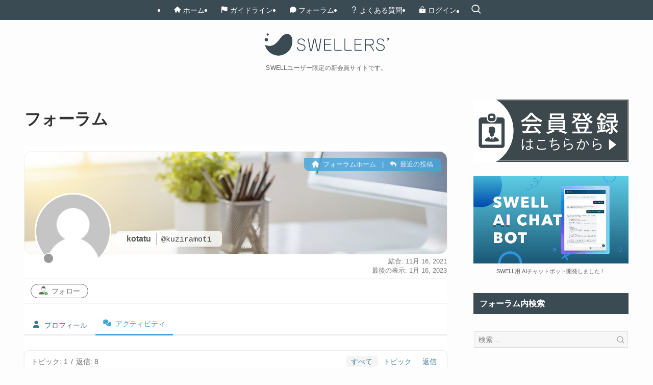

--- FILE ---
content_type: text/html; charset=UTF-8
request_url: https://users.swell-theme.com/member/1036/activity/
body_size: 26350
content:
<!DOCTYPE html>
<html lang="ja" data-loaded="false" data-scrolled="false" data-spmenu="closed">
<head>
<meta charset="utf-8">
<meta name="format-detection" content="telephone=no">
<meta http-equiv="X-UA-Compatible" content="IE=edge">
<meta name="viewport" content="width=device-width, viewport-fit=cover">
<title>アクティビティ</title>
<meta name='robots' content='max-image-preview:large' />

<!-- wpForo SEO -->
<link rel="canonical" href="https://users.swell-theme.com/member/1036/activity/" />
<meta name="description" content="SWELLERS&#039; フォーラム - メンバープロファイル &gt; アクティビティ 固定ページ. ユーザー: kotatu, タイトル: Active Member, " />
<meta property="og:title" content="SWELLERS&#039; フォーラム" />
<meta property="og:description" content="SWELLERS&#039; フォーラム - メンバープロファイル &gt; アクティビティ 固定ページ. ユーザー: kotatu, タイトル: Active Member, " />
<meta property="og:url" content="https://users.swell-theme.com/member/1036/activity/" />
<meta property="og:locale" content="ja" />
<meta property="og:site_name" content="SWELLERS&#039; | SWELLユーザー専用サイト" />
<meta property="og:type" content="website" />
<meta name="twitter:description" content="SWELLERS&#039; フォーラム - メンバープロファイル &gt; アクティビティ 固定ページ. ユーザー: kotatu, タイトル: Active Member, "/>
<meta name="twitter:title" content="SWELLERS&#039; フォーラム" />
<meta property="twitter:card" content="summary_large_image" />
<!-- wpForo SEO End -->

<!-- wpForo Schema -->
<!-- wpForo Schema End -->

<link rel="alternate" type="application/rss+xml" title="SWELLERS&#039; | SWELLユーザー専用サイト &raquo; フィード" href="https://users.swell-theme.com/feed/" />
<link rel="alternate" type="application/rss+xml" title="SWELLERS&#039; | SWELLユーザー専用サイト &raquo; コメントフィード" href="https://users.swell-theme.com/comments/feed/" />

<!-- SEO SIMPLE PACK 3.6.2 -->
<meta name="robots" content="noindex, noimageindex">
<meta name="description" content="-">
<link rel="canonical" href="https://users.swell-theme.com/forum/">
<meta property="og:locale" content="ja_JP">
<meta property="og:type" content="article">
<meta property="og:image" content="https://users.swell-theme.com/wp-content/uploads/2021/11/forum_banner03.webp">
<meta property="og:title" content="アクティビティ">
<meta property="og:description" content="-">
<meta property="og:url" content="https://users.swell-theme.com/forum/">
<meta property="og:site_name" content="SWELLERS&#039; | SWELLユーザー専用サイト">
<meta name="twitter:card" content="summary_large_image">
<!-- / SEO SIMPLE PACK -->

<style id='wp-img-auto-sizes-contain-inline-css' type='text/css'>
img:is([sizes=auto i],[sizes^="auto," i]){contain-intrinsic-size:3000px 1500px}
/*# sourceURL=wp-img-auto-sizes-contain-inline-css */
</style>
<style id='wp-block-library-inline-css' type='text/css'>
:root{--wp-block-synced-color:#7a00df;--wp-block-synced-color--rgb:122,0,223;--wp-bound-block-color:var(--wp-block-synced-color);--wp-editor-canvas-background:#ddd;--wp-admin-theme-color:#007cba;--wp-admin-theme-color--rgb:0,124,186;--wp-admin-theme-color-darker-10:#006ba1;--wp-admin-theme-color-darker-10--rgb:0,107,160.5;--wp-admin-theme-color-darker-20:#005a87;--wp-admin-theme-color-darker-20--rgb:0,90,135;--wp-admin-border-width-focus:2px}@media (min-resolution:192dpi){:root{--wp-admin-border-width-focus:1.5px}}.wp-element-button{cursor:pointer}:root .has-very-light-gray-background-color{background-color:#eee}:root .has-very-dark-gray-background-color{background-color:#313131}:root .has-very-light-gray-color{color:#eee}:root .has-very-dark-gray-color{color:#313131}:root .has-vivid-green-cyan-to-vivid-cyan-blue-gradient-background{background:linear-gradient(135deg,#00d084,#0693e3)}:root .has-purple-crush-gradient-background{background:linear-gradient(135deg,#34e2e4,#4721fb 50%,#ab1dfe)}:root .has-hazy-dawn-gradient-background{background:linear-gradient(135deg,#faaca8,#dad0ec)}:root .has-subdued-olive-gradient-background{background:linear-gradient(135deg,#fafae1,#67a671)}:root .has-atomic-cream-gradient-background{background:linear-gradient(135deg,#fdd79a,#004a59)}:root .has-nightshade-gradient-background{background:linear-gradient(135deg,#330968,#31cdcf)}:root .has-midnight-gradient-background{background:linear-gradient(135deg,#020381,#2874fc)}:root{--wp--preset--font-size--normal:16px;--wp--preset--font-size--huge:42px}.has-regular-font-size{font-size:1em}.has-larger-font-size{font-size:2.625em}.has-normal-font-size{font-size:var(--wp--preset--font-size--normal)}.has-huge-font-size{font-size:var(--wp--preset--font-size--huge)}.has-text-align-center{text-align:center}.has-text-align-left{text-align:left}.has-text-align-right{text-align:right}.has-fit-text{white-space:nowrap!important}#end-resizable-editor-section{display:none}.aligncenter{clear:both}.items-justified-left{justify-content:flex-start}.items-justified-center{justify-content:center}.items-justified-right{justify-content:flex-end}.items-justified-space-between{justify-content:space-between}.screen-reader-text{border:0;clip-path:inset(50%);height:1px;margin:-1px;overflow:hidden;padding:0;position:absolute;width:1px;word-wrap:normal!important}.screen-reader-text:focus{background-color:#ddd;clip-path:none;color:#444;display:block;font-size:1em;height:auto;left:5px;line-height:normal;padding:15px 23px 14px;text-decoration:none;top:5px;width:auto;z-index:100000}html :where(.has-border-color){border-style:solid}html :where([style*=border-top-color]){border-top-style:solid}html :where([style*=border-right-color]){border-right-style:solid}html :where([style*=border-bottom-color]){border-bottom-style:solid}html :where([style*=border-left-color]){border-left-style:solid}html :where([style*=border-width]){border-style:solid}html :where([style*=border-top-width]){border-top-style:solid}html :where([style*=border-right-width]){border-right-style:solid}html :where([style*=border-bottom-width]){border-bottom-style:solid}html :where([style*=border-left-width]){border-left-style:solid}html :where(img[class*=wp-image-]){height:auto;max-width:100%}:where(figure){margin:0 0 1em}html :where(.is-position-sticky){--wp-admin--admin-bar--position-offset:var(--wp-admin--admin-bar--height,0px)}@media screen and (max-width:600px){html :where(.is-position-sticky){--wp-admin--admin-bar--position-offset:0px}}

/*# sourceURL=wp-block-library-inline-css */
</style><style id='wp-block-image-inline-css' type='text/css'>
.wp-block-image>a,.wp-block-image>figure>a{display:inline-block}.wp-block-image img{box-sizing:border-box;height:auto;max-width:100%;vertical-align:bottom}@media not (prefers-reduced-motion){.wp-block-image img.hide{visibility:hidden}.wp-block-image img.show{animation:show-content-image .4s}}.wp-block-image[style*=border-radius] img,.wp-block-image[style*=border-radius]>a{border-radius:inherit}.wp-block-image.has-custom-border img{box-sizing:border-box}.wp-block-image.aligncenter{text-align:center}.wp-block-image.alignfull>a,.wp-block-image.alignwide>a{width:100%}.wp-block-image.alignfull img,.wp-block-image.alignwide img{height:auto;width:100%}.wp-block-image .aligncenter,.wp-block-image .alignleft,.wp-block-image .alignright,.wp-block-image.aligncenter,.wp-block-image.alignleft,.wp-block-image.alignright{display:table}.wp-block-image .aligncenter>figcaption,.wp-block-image .alignleft>figcaption,.wp-block-image .alignright>figcaption,.wp-block-image.aligncenter>figcaption,.wp-block-image.alignleft>figcaption,.wp-block-image.alignright>figcaption{caption-side:bottom;display:table-caption}.wp-block-image .alignleft{float:left;margin:.5em 1em .5em 0}.wp-block-image .alignright{float:right;margin:.5em 0 .5em 1em}.wp-block-image .aligncenter{margin-left:auto;margin-right:auto}.wp-block-image :where(figcaption){margin-bottom:1em;margin-top:.5em}.wp-block-image.is-style-circle-mask img{border-radius:9999px}@supports ((-webkit-mask-image:none) or (mask-image:none)) or (-webkit-mask-image:none){.wp-block-image.is-style-circle-mask img{border-radius:0;-webkit-mask-image:url('data:image/svg+xml;utf8,<svg viewBox="0 0 100 100" xmlns="http://www.w3.org/2000/svg"><circle cx="50" cy="50" r="50"/></svg>');mask-image:url('data:image/svg+xml;utf8,<svg viewBox="0 0 100 100" xmlns="http://www.w3.org/2000/svg"><circle cx="50" cy="50" r="50"/></svg>');mask-mode:alpha;-webkit-mask-position:center;mask-position:center;-webkit-mask-repeat:no-repeat;mask-repeat:no-repeat;-webkit-mask-size:contain;mask-size:contain}}:root :where(.wp-block-image.is-style-rounded img,.wp-block-image .is-style-rounded img){border-radius:9999px}.wp-block-image figure{margin:0}.wp-lightbox-container{display:flex;flex-direction:column;position:relative}.wp-lightbox-container img{cursor:zoom-in}.wp-lightbox-container img:hover+button{opacity:1}.wp-lightbox-container button{align-items:center;backdrop-filter:blur(16px) saturate(180%);background-color:#5a5a5a40;border:none;border-radius:4px;cursor:zoom-in;display:flex;height:20px;justify-content:center;opacity:0;padding:0;position:absolute;right:16px;text-align:center;top:16px;width:20px;z-index:100}@media not (prefers-reduced-motion){.wp-lightbox-container button{transition:opacity .2s ease}}.wp-lightbox-container button:focus-visible{outline:3px auto #5a5a5a40;outline:3px auto -webkit-focus-ring-color;outline-offset:3px}.wp-lightbox-container button:hover{cursor:pointer;opacity:1}.wp-lightbox-container button:focus{opacity:1}.wp-lightbox-container button:focus,.wp-lightbox-container button:hover,.wp-lightbox-container button:not(:hover):not(:active):not(.has-background){background-color:#5a5a5a40;border:none}.wp-lightbox-overlay{box-sizing:border-box;cursor:zoom-out;height:100vh;left:0;overflow:hidden;position:fixed;top:0;visibility:hidden;width:100%;z-index:100000}.wp-lightbox-overlay .close-button{align-items:center;cursor:pointer;display:flex;justify-content:center;min-height:40px;min-width:40px;padding:0;position:absolute;right:calc(env(safe-area-inset-right) + 16px);top:calc(env(safe-area-inset-top) + 16px);z-index:5000000}.wp-lightbox-overlay .close-button:focus,.wp-lightbox-overlay .close-button:hover,.wp-lightbox-overlay .close-button:not(:hover):not(:active):not(.has-background){background:none;border:none}.wp-lightbox-overlay .lightbox-image-container{height:var(--wp--lightbox-container-height);left:50%;overflow:hidden;position:absolute;top:50%;transform:translate(-50%,-50%);transform-origin:top left;width:var(--wp--lightbox-container-width);z-index:9999999999}.wp-lightbox-overlay .wp-block-image{align-items:center;box-sizing:border-box;display:flex;height:100%;justify-content:center;margin:0;position:relative;transform-origin:0 0;width:100%;z-index:3000000}.wp-lightbox-overlay .wp-block-image img{height:var(--wp--lightbox-image-height);min-height:var(--wp--lightbox-image-height);min-width:var(--wp--lightbox-image-width);width:var(--wp--lightbox-image-width)}.wp-lightbox-overlay .wp-block-image figcaption{display:none}.wp-lightbox-overlay button{background:none;border:none}.wp-lightbox-overlay .scrim{background-color:#fff;height:100%;opacity:.9;position:absolute;width:100%;z-index:2000000}.wp-lightbox-overlay.active{visibility:visible}@media not (prefers-reduced-motion){.wp-lightbox-overlay.active{animation:turn-on-visibility .25s both}.wp-lightbox-overlay.active img{animation:turn-on-visibility .35s both}.wp-lightbox-overlay.show-closing-animation:not(.active){animation:turn-off-visibility .35s both}.wp-lightbox-overlay.show-closing-animation:not(.active) img{animation:turn-off-visibility .25s both}.wp-lightbox-overlay.zoom.active{animation:none;opacity:1;visibility:visible}.wp-lightbox-overlay.zoom.active .lightbox-image-container{animation:lightbox-zoom-in .4s}.wp-lightbox-overlay.zoom.active .lightbox-image-container img{animation:none}.wp-lightbox-overlay.zoom.active .scrim{animation:turn-on-visibility .4s forwards}.wp-lightbox-overlay.zoom.show-closing-animation:not(.active){animation:none}.wp-lightbox-overlay.zoom.show-closing-animation:not(.active) .lightbox-image-container{animation:lightbox-zoom-out .4s}.wp-lightbox-overlay.zoom.show-closing-animation:not(.active) .lightbox-image-container img{animation:none}.wp-lightbox-overlay.zoom.show-closing-animation:not(.active) .scrim{animation:turn-off-visibility .4s forwards}}@keyframes show-content-image{0%{visibility:hidden}99%{visibility:hidden}to{visibility:visible}}@keyframes turn-on-visibility{0%{opacity:0}to{opacity:1}}@keyframes turn-off-visibility{0%{opacity:1;visibility:visible}99%{opacity:0;visibility:visible}to{opacity:0;visibility:hidden}}@keyframes lightbox-zoom-in{0%{transform:translate(calc((-100vw + var(--wp--lightbox-scrollbar-width))/2 + var(--wp--lightbox-initial-left-position)),calc(-50vh + var(--wp--lightbox-initial-top-position))) scale(var(--wp--lightbox-scale))}to{transform:translate(-50%,-50%) scale(1)}}@keyframes lightbox-zoom-out{0%{transform:translate(-50%,-50%) scale(1);visibility:visible}99%{visibility:visible}to{transform:translate(calc((-100vw + var(--wp--lightbox-scrollbar-width))/2 + var(--wp--lightbox-initial-left-position)),calc(-50vh + var(--wp--lightbox-initial-top-position))) scale(var(--wp--lightbox-scale));visibility:hidden}}
/*# sourceURL=https://users.swell-theme.com/wp-includes/blocks/image/style.min.css */
</style>
<style id='wp-block-list-inline-css' type='text/css'>
ol,ul{box-sizing:border-box}:root :where(.wp-block-list.has-background){padding:1.25em 2.375em}
/*# sourceURL=https://users.swell-theme.com/wp-includes/blocks/list/style.min.css */
</style>
<style id='global-styles-inline-css' type='text/css'>
:root{--wp--preset--aspect-ratio--square: 1;--wp--preset--aspect-ratio--4-3: 4/3;--wp--preset--aspect-ratio--3-4: 3/4;--wp--preset--aspect-ratio--3-2: 3/2;--wp--preset--aspect-ratio--2-3: 2/3;--wp--preset--aspect-ratio--16-9: 16/9;--wp--preset--aspect-ratio--9-16: 9/16;--wp--preset--color--black: #000;--wp--preset--color--cyan-bluish-gray: #abb8c3;--wp--preset--color--white: #fff;--wp--preset--color--pale-pink: #f78da7;--wp--preset--color--vivid-red: #cf2e2e;--wp--preset--color--luminous-vivid-orange: #ff6900;--wp--preset--color--luminous-vivid-amber: #fcb900;--wp--preset--color--light-green-cyan: #7bdcb5;--wp--preset--color--vivid-green-cyan: #00d084;--wp--preset--color--pale-cyan-blue: #8ed1fc;--wp--preset--color--vivid-cyan-blue: #0693e3;--wp--preset--color--vivid-purple: #9b51e0;--wp--preset--color--swl-main: var(--color_main);--wp--preset--color--swl-main-thin: var(--color_main_thin);--wp--preset--color--swl-gray: var(--color_gray);--wp--preset--color--swl-deep-01: var(--color_deep01);--wp--preset--color--swl-deep-02: var(--color_deep02);--wp--preset--color--swl-deep-03: var(--color_deep03);--wp--preset--color--swl-deep-04: var(--color_deep04);--wp--preset--color--swl-pale-01: var(--color_pale01);--wp--preset--color--swl-pale-02: var(--color_pale02);--wp--preset--color--swl-pale-03: var(--color_pale03);--wp--preset--color--swl-pale-04: var(--color_pale04);--wp--preset--gradient--vivid-cyan-blue-to-vivid-purple: linear-gradient(135deg,rgb(6,147,227) 0%,rgb(155,81,224) 100%);--wp--preset--gradient--light-green-cyan-to-vivid-green-cyan: linear-gradient(135deg,rgb(122,220,180) 0%,rgb(0,208,130) 100%);--wp--preset--gradient--luminous-vivid-amber-to-luminous-vivid-orange: linear-gradient(135deg,rgb(252,185,0) 0%,rgb(255,105,0) 100%);--wp--preset--gradient--luminous-vivid-orange-to-vivid-red: linear-gradient(135deg,rgb(255,105,0) 0%,rgb(207,46,46) 100%);--wp--preset--gradient--very-light-gray-to-cyan-bluish-gray: linear-gradient(135deg,rgb(238,238,238) 0%,rgb(169,184,195) 100%);--wp--preset--gradient--cool-to-warm-spectrum: linear-gradient(135deg,rgb(74,234,220) 0%,rgb(151,120,209) 20%,rgb(207,42,186) 40%,rgb(238,44,130) 60%,rgb(251,105,98) 80%,rgb(254,248,76) 100%);--wp--preset--gradient--blush-light-purple: linear-gradient(135deg,rgb(255,206,236) 0%,rgb(152,150,240) 100%);--wp--preset--gradient--blush-bordeaux: linear-gradient(135deg,rgb(254,205,165) 0%,rgb(254,45,45) 50%,rgb(107,0,62) 100%);--wp--preset--gradient--luminous-dusk: linear-gradient(135deg,rgb(255,203,112) 0%,rgb(199,81,192) 50%,rgb(65,88,208) 100%);--wp--preset--gradient--pale-ocean: linear-gradient(135deg,rgb(255,245,203) 0%,rgb(182,227,212) 50%,rgb(51,167,181) 100%);--wp--preset--gradient--electric-grass: linear-gradient(135deg,rgb(202,248,128) 0%,rgb(113,206,126) 100%);--wp--preset--gradient--midnight: linear-gradient(135deg,rgb(2,3,129) 0%,rgb(40,116,252) 100%);--wp--preset--font-size--small: 0.9em;--wp--preset--font-size--medium: 1.1em;--wp--preset--font-size--large: 1.25em;--wp--preset--font-size--x-large: 42px;--wp--preset--font-size--xs: 0.75em;--wp--preset--font-size--huge: 1.6em;--wp--preset--spacing--20: 0.44rem;--wp--preset--spacing--30: 0.67rem;--wp--preset--spacing--40: 1rem;--wp--preset--spacing--50: 1.5rem;--wp--preset--spacing--60: 2.25rem;--wp--preset--spacing--70: 3.38rem;--wp--preset--spacing--80: 5.06rem;--wp--preset--shadow--natural: 6px 6px 9px rgba(0, 0, 0, 0.2);--wp--preset--shadow--deep: 12px 12px 50px rgba(0, 0, 0, 0.4);--wp--preset--shadow--sharp: 6px 6px 0px rgba(0, 0, 0, 0.2);--wp--preset--shadow--outlined: 6px 6px 0px -3px rgb(255, 255, 255), 6px 6px rgb(0, 0, 0);--wp--preset--shadow--crisp: 6px 6px 0px rgb(0, 0, 0);}:where(.is-layout-flex){gap: 0.5em;}:where(.is-layout-grid){gap: 0.5em;}body .is-layout-flex{display: flex;}.is-layout-flex{flex-wrap: wrap;align-items: center;}.is-layout-flex > :is(*, div){margin: 0;}body .is-layout-grid{display: grid;}.is-layout-grid > :is(*, div){margin: 0;}:where(.wp-block-columns.is-layout-flex){gap: 2em;}:where(.wp-block-columns.is-layout-grid){gap: 2em;}:where(.wp-block-post-template.is-layout-flex){gap: 1.25em;}:where(.wp-block-post-template.is-layout-grid){gap: 1.25em;}.has-black-color{color: var(--wp--preset--color--black) !important;}.has-cyan-bluish-gray-color{color: var(--wp--preset--color--cyan-bluish-gray) !important;}.has-white-color{color: var(--wp--preset--color--white) !important;}.has-pale-pink-color{color: var(--wp--preset--color--pale-pink) !important;}.has-vivid-red-color{color: var(--wp--preset--color--vivid-red) !important;}.has-luminous-vivid-orange-color{color: var(--wp--preset--color--luminous-vivid-orange) !important;}.has-luminous-vivid-amber-color{color: var(--wp--preset--color--luminous-vivid-amber) !important;}.has-light-green-cyan-color{color: var(--wp--preset--color--light-green-cyan) !important;}.has-vivid-green-cyan-color{color: var(--wp--preset--color--vivid-green-cyan) !important;}.has-pale-cyan-blue-color{color: var(--wp--preset--color--pale-cyan-blue) !important;}.has-vivid-cyan-blue-color{color: var(--wp--preset--color--vivid-cyan-blue) !important;}.has-vivid-purple-color{color: var(--wp--preset--color--vivid-purple) !important;}.has-black-background-color{background-color: var(--wp--preset--color--black) !important;}.has-cyan-bluish-gray-background-color{background-color: var(--wp--preset--color--cyan-bluish-gray) !important;}.has-white-background-color{background-color: var(--wp--preset--color--white) !important;}.has-pale-pink-background-color{background-color: var(--wp--preset--color--pale-pink) !important;}.has-vivid-red-background-color{background-color: var(--wp--preset--color--vivid-red) !important;}.has-luminous-vivid-orange-background-color{background-color: var(--wp--preset--color--luminous-vivid-orange) !important;}.has-luminous-vivid-amber-background-color{background-color: var(--wp--preset--color--luminous-vivid-amber) !important;}.has-light-green-cyan-background-color{background-color: var(--wp--preset--color--light-green-cyan) !important;}.has-vivid-green-cyan-background-color{background-color: var(--wp--preset--color--vivid-green-cyan) !important;}.has-pale-cyan-blue-background-color{background-color: var(--wp--preset--color--pale-cyan-blue) !important;}.has-vivid-cyan-blue-background-color{background-color: var(--wp--preset--color--vivid-cyan-blue) !important;}.has-vivid-purple-background-color{background-color: var(--wp--preset--color--vivid-purple) !important;}.has-black-border-color{border-color: var(--wp--preset--color--black) !important;}.has-cyan-bluish-gray-border-color{border-color: var(--wp--preset--color--cyan-bluish-gray) !important;}.has-white-border-color{border-color: var(--wp--preset--color--white) !important;}.has-pale-pink-border-color{border-color: var(--wp--preset--color--pale-pink) !important;}.has-vivid-red-border-color{border-color: var(--wp--preset--color--vivid-red) !important;}.has-luminous-vivid-orange-border-color{border-color: var(--wp--preset--color--luminous-vivid-orange) !important;}.has-luminous-vivid-amber-border-color{border-color: var(--wp--preset--color--luminous-vivid-amber) !important;}.has-light-green-cyan-border-color{border-color: var(--wp--preset--color--light-green-cyan) !important;}.has-vivid-green-cyan-border-color{border-color: var(--wp--preset--color--vivid-green-cyan) !important;}.has-pale-cyan-blue-border-color{border-color: var(--wp--preset--color--pale-cyan-blue) !important;}.has-vivid-cyan-blue-border-color{border-color: var(--wp--preset--color--vivid-cyan-blue) !important;}.has-vivid-purple-border-color{border-color: var(--wp--preset--color--vivid-purple) !important;}.has-vivid-cyan-blue-to-vivid-purple-gradient-background{background: var(--wp--preset--gradient--vivid-cyan-blue-to-vivid-purple) !important;}.has-light-green-cyan-to-vivid-green-cyan-gradient-background{background: var(--wp--preset--gradient--light-green-cyan-to-vivid-green-cyan) !important;}.has-luminous-vivid-amber-to-luminous-vivid-orange-gradient-background{background: var(--wp--preset--gradient--luminous-vivid-amber-to-luminous-vivid-orange) !important;}.has-luminous-vivid-orange-to-vivid-red-gradient-background{background: var(--wp--preset--gradient--luminous-vivid-orange-to-vivid-red) !important;}.has-very-light-gray-to-cyan-bluish-gray-gradient-background{background: var(--wp--preset--gradient--very-light-gray-to-cyan-bluish-gray) !important;}.has-cool-to-warm-spectrum-gradient-background{background: var(--wp--preset--gradient--cool-to-warm-spectrum) !important;}.has-blush-light-purple-gradient-background{background: var(--wp--preset--gradient--blush-light-purple) !important;}.has-blush-bordeaux-gradient-background{background: var(--wp--preset--gradient--blush-bordeaux) !important;}.has-luminous-dusk-gradient-background{background: var(--wp--preset--gradient--luminous-dusk) !important;}.has-pale-ocean-gradient-background{background: var(--wp--preset--gradient--pale-ocean) !important;}.has-electric-grass-gradient-background{background: var(--wp--preset--gradient--electric-grass) !important;}.has-midnight-gradient-background{background: var(--wp--preset--gradient--midnight) !important;}.has-small-font-size{font-size: var(--wp--preset--font-size--small) !important;}.has-medium-font-size{font-size: var(--wp--preset--font-size--medium) !important;}.has-large-font-size{font-size: var(--wp--preset--font-size--large) !important;}.has-x-large-font-size{font-size: var(--wp--preset--font-size--x-large) !important;}
/*# sourceURL=global-styles-inline-css */
</style>

<link rel='stylesheet' id='swell-icons-css' href='https://users.swell-theme.com/wp-content/themes/swell/build/css/swell-icons.css?ver=2.16.0' type='text/css' media='all' />
<link rel='stylesheet' id='main_style-css' href='https://users.swell-theme.com/wp-content/themes/swell/build/css/main.css?ver=2.16.0' type='text/css' media='all' />
<link rel='stylesheet' id='swell_blocks-css' href='https://users.swell-theme.com/wp-content/themes/swell/build/css/blocks.css?ver=2.16.0' type='text/css' media='all' />
<style id='swell_custom-inline-css' type='text/css'>
:root{--swl-fz--content:4vw;--swl-font_family:"游ゴシック体", "Yu Gothic", YuGothic, "Hiragino Kaku Gothic ProN", "Hiragino Sans", Meiryo, sans-serif;--swl-font_weight:500;--color_main:#3a4b54;--color_text:#333;--color_link:#3fa3ff;--color_htag:#3a4b54;--color_bg:#fdfdfd;--color_gradient1:#d8ffff;--color_gradient2:#87e7ff;--color_main_thin:rgba(73, 94, 105, 0.05 );--color_main_dark:rgba(44, 56, 63, 1 );--color_list_check:#3a4b54;--color_list_num:#3a4b54;--color_list_good:#86dd7b;--color_list_triangle:#f4e03a;--color_list_bad:#f36060;--color_faq_q:#d55656;--color_faq_a:#6599b7;--color_icon_good:#3cd250;--color_icon_good_bg:#ecffe9;--color_icon_bad:#4b73eb;--color_icon_bad_bg:#eafaff;--color_icon_info:#f578b4;--color_icon_info_bg:#fff0fa;--color_icon_announce:#ffa537;--color_icon_announce_bg:#fff5f0;--color_icon_pen:#7a7a7a;--color_icon_pen_bg:#f7f7f7;--color_icon_book:#787364;--color_icon_book_bg:#f8f6ef;--color_icon_point:#ffa639;--color_icon_check:#86d67c;--color_icon_batsu:#f36060;--color_icon_hatena:#5295cc;--color_icon_caution:#f7da38;--color_icon_memo:#84878a;--color_deep01:#e44141;--color_deep02:#3d79d5;--color_deep03:#63a84d;--color_deep04:#f09f4d;--color_pale01:#fff2f0;--color_pale02:#f3f8fd;--color_pale03:#f1f9ee;--color_pale04:#fdf9ee;--color_mark_blue:#b7e3ff;--color_mark_green:#bdf9c3;--color_mark_yellow:#fcf69f;--color_mark_orange:#ffddbc;--border01:solid 1px var(--color_main);--border02:double 4px var(--color_main);--border03:dashed 2px var(--color_border);--border04:solid 4px var(--color_gray);--card_posts_thumb_ratio:56.25%;--list_posts_thumb_ratio:61.805%;--big_posts_thumb_ratio:56.25%;--thumb_posts_thumb_ratio:61.805%;--blogcard_thumb_ratio:56.25%;--color_header_bg:#fdfdfd;--color_header_text:#333;--color_footer_bg:#fdfdfd;--color_footer_text:#333333;--container_size:1200px;--article_size:880px;--logo_size_sp:48px;--logo_size_pc:48px;--logo_size_pcfix:32px;--color_gnav_bg:var(--color_main);}.swl-cell-bg[data-icon="doubleCircle"]{--cell-icon-color:#ffc977}.swl-cell-bg[data-icon="circle"]{--cell-icon-color:#94e29c}.swl-cell-bg[data-icon="triangle"]{--cell-icon-color:#eeda2f}.swl-cell-bg[data-icon="close"]{--cell-icon-color:#ec9191}.swl-cell-bg[data-icon="hatena"]{--cell-icon-color:#93c9da}.swl-cell-bg[data-icon="check"]{--cell-icon-color:#94e29c}.swl-cell-bg[data-icon="line"]{--cell-icon-color:#9b9b9b}.cap_box[data-colset="col1"]{--capbox-color:#f59b5f;--capbox-color--bg:#fffdf9}.cap_box[data-colset="col2"]{--capbox-color:#60a1f7;--capbox-color--bg:#fcfcff}.cap_box[data-colset="col3"]{--capbox-color:#2fcd90;--capbox-color--bg:#f7f9f8}.red_{--the-btn-color:#f74a4a;--the-btn-color2:#ffbc49;--the-solid-shadow: rgba(185, 56, 56, 1 )}.blue_{--the-btn-color:#338df4;--the-btn-color2:#35eaff;--the-solid-shadow: rgba(38, 106, 183, 1 )}.green_{--the-btn-color:#62d847;--the-btn-color2:#7bf7bd;--the-solid-shadow: rgba(74, 162, 53, 1 )}.is-style-btn_normal,.is-style-btn_shiny{--the-btn-bg: linear-gradient(100deg,var(--the-btn-color) 0%,var(--the-btn-color2) 100%)}.is-style-btn_normal{--the-btn-radius:80px}.is-style-btn_solid{--the-btn-radius:80px}.is-style-btn_shiny{--the-btn-radius:80px}.is-style-btn_line{--the-btn-radius:80px}.post_content blockquote{padding:1.5em 2em 1.5em 3em}.post_content blockquote::before{content:"";display:block;width:5px;height:calc(100% - 3em);top:1.5em;left:1.5em;border-left:solid 1px rgba(180,180,180,.75);border-right:solid 1px rgba(180,180,180,.75);}.mark_blue{background:-webkit-linear-gradient(transparent 64%,var(--color_mark_blue) 0%);background:linear-gradient(transparent 64%,var(--color_mark_blue) 0%)}.mark_green{background:-webkit-linear-gradient(transparent 64%,var(--color_mark_green) 0%);background:linear-gradient(transparent 64%,var(--color_mark_green) 0%)}.mark_yellow{background:-webkit-linear-gradient(transparent 64%,var(--color_mark_yellow) 0%);background:linear-gradient(transparent 64%,var(--color_mark_yellow) 0%)}.mark_orange{background:-webkit-linear-gradient(transparent 64%,var(--color_mark_orange) 0%);background:linear-gradient(transparent 64%,var(--color_mark_orange) 0%)}[class*="is-style-icon_"]{color:#333;border-width:0}[class*="is-style-big_icon_"]{border-width:2px;border-style:solid}[data-col="gray"] .c-balloon__text{background:#f7f7f7;border-color:#ccc}[data-col="gray"] .c-balloon__before{border-right-color:#f7f7f7}[data-col="green"] .c-balloon__text{background:#d1f8c2;border-color:#9ddd93}[data-col="green"] .c-balloon__before{border-right-color:#d1f8c2}[data-col="blue"] .c-balloon__text{background:#e2f6ff;border-color:#93d2f0}[data-col="blue"] .c-balloon__before{border-right-color:#e2f6ff}[data-col="red"] .c-balloon__text{background:#ffebeb;border-color:#f48789}[data-col="red"] .c-balloon__before{border-right-color:#ffebeb}[data-col="yellow"] .c-balloon__text{background:#f9f7d2;border-color:#fbe593}[data-col="yellow"] .c-balloon__before{border-right-color:#f9f7d2}.-type-list2 .p-postList__body::after,.-type-big .p-postList__body::after{content: "READ MORE »";}.c-postThumb__cat{background-color:#3a4b54;color:#fff;background-image: repeating-linear-gradient(-45deg,rgba(255,255,255,.1),rgba(255,255,255,.1) 6px,transparent 6px,transparent 12px)}.post_content h2:where(:not([class^="swell-block-"]):not(.faq_q):not(.p-postList__title)){border-left:solid 8px var(--color_htag);padding:.75em 1em;background:-webkit-linear-gradient(135deg, transparent 25%, rgba(73, 94, 105, 0.05 ) 25%, rgba(73, 94, 105, 0.05 ) 50%, transparent 50%, transparent 75%, rgba(73, 94, 105, 0.05 ) 75%, rgba(73, 94, 105, 0.05 ));background:linear-gradient(135deg, transparent 25%, rgba(73, 94, 105, 0.05 ) 25%, rgba(73, 94, 105, 0.05 ) 50%, transparent 50%, transparent 75%, rgba(73, 94, 105, 0.05 ) 75%, rgba(73, 94, 105, 0.05 ));background-size:4px 4px}.post_content h2:where(:not([class^="swell-block-"]):not(.faq_q):not(.p-postList__title))::before{position:absolute;display:block;pointer-events:none}.post_content h3:where(:not([class^="swell-block-"]):not(.faq_q):not(.p-postList__title)){padding:0 .5em .5em}.post_content h3:where(:not([class^="swell-block-"]):not(.faq_q):not(.p-postList__title))::before{content:"";width:100%;height:4px;background:-webkit-linear-gradient(135deg, transparent 25%,var(--color_htag) 25%,var(--color_htag) 50%,transparent 50%,transparent 75%,var(--color_htag) 75%,var(--color_htag));background:linear-gradient(135deg, transparent 25%,var(--color_htag) 25%,var(--color_htag) 50%,transparent 50%,transparent 75%,var(--color_htag) 75%,var(--color_htag));background-size:4px 4px;opacity:0.5}.post_content h4:where(:not([class^="swell-block-"]):not(.faq_q):not(.p-postList__title)){padding:0 0 0 16px;border-left:solid 2px var(--color_htag)}.l-header__menuBtn{order:1}.l-header__customBtn{order:3}.c-gnav a::after{background:var(--color_header_text);width:100%;height:0px}.p-spHeadMenu .menu-item.-current{border-bottom-color:var(--color_header_text)}.c-gnav > li:hover > a::after,.c-gnav > .-current > a::after{height:6px}.c-gnav .sub-menu{color:#fff;background:var(--color_main)}.l-fixHeader::before{opacity:0.9}#pagetop{border-radius:50%}.c-widget__title.-spmenu{padding:.5em .75em;border-radius:var(--swl-radius--2, 0px);background:var(--color_main);color:#fff;}.c-widget__title.-footer{padding:.5em}.c-widget__title.-footer::before{content:"";bottom:0;left:0;width:40%;z-index:1;background:var(--color_main)}.c-widget__title.-footer::after{content:"";bottom:0;left:0;width:100%;background:var(--color_border)}.c-secTitle{border-left:solid 2px var(--color_main);padding:0em .75em}.p-spMenu{color:#333}.p-spMenu__inner::before{background:#fdfdfd;opacity:1}.p-spMenu__overlay{background:#000;opacity:0.6}[class*="page-numbers"]{color:#fff;background-color:#dedede}.l-topTitleArea.c-filterLayer::before{background-color:#000;opacity:0.2;content:""}@media screen and (min-width: 960px){:root{}}@media screen and (max-width: 959px){:root{}.l-header__logo{order:2;text-align:center}}@media screen and (min-width: 600px){:root{--swl-fz--content:16px;}}@media screen and (max-width: 599px){:root{}}@media (min-width: 1088px) {.alignwide{left:-100px;width:calc(100% + 200px);}}@media (max-width: 1088px) {.-sidebar-off .swell-block-fullWide__inner.l-container .alignwide{left:0px;width:100%;}}.l-fixHeader .l-fixHeader__gnav{order:0}[data-scrolled=true] .l-fixHeader[data-ready]{opacity:1;-webkit-transform:translateY(0)!important;transform:translateY(0)!important;visibility:visible}.-body-solid .l-fixHeader{box-shadow:0 2px 4px var(--swl-color_shadow)}.l-fixHeader__inner{align-items:stretch;color:var(--color_header_text);display:flex;padding-bottom:0;padding-top:0;position:relative;z-index:1}.l-fixHeader__logo{align-items:center;display:flex;line-height:1;margin-right:24px;order:0;padding:16px 0}@media (min-width:960px){.-parallel .l-header__inner{display:flex;flex-wrap:wrap;max-width:100%;padding-left:0;padding-right:0}.-parallel .l-header__logo{text-align:center;width:100%}.-parallel .l-header__logo .c-catchphrase{font-size:12px;line-height:1;margin-top:16px}.-parallel .l-header__gnav{width:100%}.-parallel .l-header__gnav .c-gnav{justify-content:center}.-parallel .l-header__gnav .c-gnav>li>a{padding:16px}.-parallel .c-headLogo.-txt,.-parallel .w-header{justify-content:center}.-parallel .w-header{margin-bottom:8px;margin-top:8px}.-parallel-bottom .l-header__inner{padding-top:8px}.-parallel-bottom .l-header__logo{order:1;padding:16px 0}.-parallel-bottom .w-header{order:2}.-parallel-bottom .l-header__gnav{order:3}.-parallel-top .l-header__inner{padding-bottom:8px}.-parallel-top .l-header__gnav{order:1}.-parallel-top .l-header__logo{order:2;padding:16px 0}.-parallel-top .w-header{order:3}.l-header.-parallel .w-header{width:100%}.l-fixHeader.-parallel .l-fixHeader__gnav{margin-left:auto}}.l-header__spNav{background-color:var(--color_gnav_bg)}.p-spHeadMenu a{color:#fff}.p-spHeadMenu .menu-item.-current{border-bottom-color:#fff}@media (min-width:960px){.-parallel .l-header__gnav{background-color:var(--color_gnav_bg);color:#fff}.-parallel .l-header__gnav .c-gnav>li>a{padding-bottom:12px;padding-top:12px}.-parallel .l-header__gnav .c-gnav>li>a:after{background-color:#fff}.-parallel-top .l-header__gnav{margin-bottom:8px}.-parallel-bottom .l-header__gnav{margin-top:8px}}.c-submenuToggleBtn:after{content:"";height:100%;left:0;position:absolute;top:0;width:100%;z-index:0}.c-submenuToggleBtn{cursor:pointer;display:block;height:2em;line-height:2;position:absolute;right:8px;text-align:center;top:50%;-webkit-transform:translateY(-50%);transform:translateY(-50%);width:2em;z-index:1}.c-submenuToggleBtn:before{content:"\e910";display:inline-block;font-family:icomoon;font-size:14px;transition:-webkit-transform .25s;transition:transform .25s;transition:transform .25s,-webkit-transform .25s}.c-submenuToggleBtn:after{border:1px solid;opacity:.15;transition:background-color .25s}.c-submenuToggleBtn.is-opened:before{-webkit-transform:rotate(-180deg);transform:rotate(-180deg)}.widget_categories>ul>.cat-item>a,.wp-block-categories-list>li>a{padding-left:1.75em}.c-listMenu a{padding:.75em .5em;position:relative}.c-gnav .sub-menu a:not(:last-child),.c-listMenu a:not(:last-child){padding-right:40px}.c-gnav .sub-menu .sub-menu{box-shadow:none}.c-gnav .sub-menu .sub-menu,.c-listMenu .children,.c-listMenu .sub-menu{height:0;margin:0;opacity:0;overflow:hidden;position:relative;transition:.25s}.c-gnav .sub-menu .sub-menu.is-opened,.c-listMenu .children.is-opened,.c-listMenu .sub-menu.is-opened{height:auto;opacity:1;visibility:visible}.c-gnav .sub-menu .sub-menu a,.c-listMenu .children a,.c-listMenu .sub-menu a{font-size:.9em;padding-left:1.5em}.c-gnav .sub-menu .sub-menu ul a,.c-listMenu .children ul a,.c-listMenu .sub-menu ul a{padding-left:2.25em}@media (min-width:600px){.c-submenuToggleBtn{height:28px;line-height:28px;transition:background-color .25s;width:28px}}@media (min-width:960px){.c-submenuToggleBtn:hover:after{background-color:currentcolor}}:root{--color_content_bg:var(--color_bg);}.c-widget__title.-side{padding:.5em .75em;border-radius:var(--swl-radius--2, 0px);background:var(--color_main);color:#fff;}.page.-index-off .w-beforeToc{display:none}@media screen and (min-width: 960px){:root{}}@media screen and (max-width: 959px){:root{}}@media screen and (min-width: 600px){:root{}}@media screen and (max-width: 599px){:root{}}.swell-block-fullWide__inner.l-container{--swl-fw_inner_pad:var(--swl-pad_container,0px)}@media (min-width:960px){.-sidebar-on .l-content .alignfull,.-sidebar-on .l-content .alignwide{left:-16px;width:calc(100% + 32px)}.swell-block-fullWide__inner.l-article{--swl-fw_inner_pad:var(--swl-pad_post_content,0px)}.-sidebar-on .swell-block-fullWide__inner .alignwide{left:0;width:100%}.-sidebar-on .swell-block-fullWide__inner .alignfull{left:calc(0px - var(--swl-fw_inner_pad, 0))!important;margin-left:0!important;margin-right:0!important;width:calc(100% + var(--swl-fw_inner_pad, 0)*2)!important}}.-index-off .p-toc,.swell-toc-placeholder:empty{display:none}.p-toc.-modal{height:100%;margin:0;overflow-y:auto;padding:0}#main_content .p-toc{border-radius:var(--swl-radius--2,0);margin:4em auto;max-width:800px}#sidebar .p-toc{margin-top:-.5em}.p-toc .__pn:before{content:none!important;counter-increment:none}.p-toc .__prev{margin:0 0 1em}.p-toc .__next{margin:1em 0 0}.p-toc.is-omitted:not([data-omit=ct]) [data-level="2"] .p-toc__childList{height:0;margin-bottom:-.5em;visibility:hidden}.p-toc.is-omitted:not([data-omit=nest]){position:relative}.p-toc.is-omitted:not([data-omit=nest]):before{background:linear-gradient(hsla(0,0%,100%,0),var(--color_bg));bottom:5em;content:"";height:4em;left:0;opacity:.75;pointer-events:none;position:absolute;width:100%;z-index:1}.p-toc.is-omitted:not([data-omit=nest]):after{background:var(--color_bg);bottom:0;content:"";height:5em;left:0;opacity:.75;position:absolute;width:100%;z-index:1}.p-toc.is-omitted:not([data-omit=nest]) .__next,.p-toc.is-omitted:not([data-omit=nest]) [data-omit="1"]{display:none}.p-toc .p-toc__expandBtn{background-color:#f7f7f7;border:rgba(0,0,0,.2);border-radius:5em;box-shadow:0 0 0 1px #bbb;color:#333;display:block;font-size:14px;line-height:1.5;margin:.75em auto 0;min-width:6em;padding:.5em 1em;position:relative;transition:box-shadow .25s;z-index:2}.p-toc[data-omit=nest] .p-toc__expandBtn{display:inline-block;font-size:13px;margin:0 0 0 1.25em;padding:.5em .75em}.p-toc:not([data-omit=nest]) .p-toc__expandBtn:after,.p-toc:not([data-omit=nest]) .p-toc__expandBtn:before{border-top-color:inherit;border-top-style:dotted;border-top-width:3px;content:"";display:block;height:1px;position:absolute;top:calc(50% - 1px);transition:border-color .25s;width:100%;width:22px}.p-toc:not([data-omit=nest]) .p-toc__expandBtn:before{right:calc(100% + 1em)}.p-toc:not([data-omit=nest]) .p-toc__expandBtn:after{left:calc(100% + 1em)}.p-toc.is-expanded .p-toc__expandBtn{border-color:transparent}.p-toc__ttl{display:block;font-size:1.2em;line-height:1;position:relative;text-align:center}.p-toc__ttl:before{content:"\e918";display:inline-block;font-family:icomoon;margin-right:.5em;padding-bottom:2px;vertical-align:middle}#index_modal .p-toc__ttl{margin-bottom:.5em}.p-toc__list li{line-height:1.6}.p-toc__list>li+li{margin-top:.5em}.p-toc__list .p-toc__childList{padding-left:.5em}.p-toc__list [data-level="3"]{font-size:.9em}.p-toc__list .mininote{display:none}.post_content .p-toc__list{padding-left:0}#sidebar .p-toc__list{margin-bottom:0}#sidebar .p-toc__list .p-toc__childList{padding-left:0}.p-toc__link{color:inherit;font-size:inherit;text-decoration:none}.p-toc__link:hover{opacity:.8}.p-toc.-double{background:var(--color_gray);background:linear-gradient(-45deg,transparent 25%,var(--color_gray) 25%,var(--color_gray) 50%,transparent 50%,transparent 75%,var(--color_gray) 75%,var(--color_gray));background-clip:padding-box;background-size:4px 4px;border-bottom:4px double var(--color_border);border-top:4px double var(--color_border);padding:1.5em 1em 1em}.p-toc.-double .p-toc__ttl{margin-bottom:.75em}@media (min-width:960px){#main_content .p-toc{width:92%}}@media (hover:hover){.p-toc .p-toc__expandBtn:hover{border-color:transparent;box-shadow:0 0 0 2px currentcolor}}@media (min-width:600px){.p-toc.-double{padding:2em}}
/*# sourceURL=swell_custom-inline-css */
</style>
<link rel='stylesheet' id='swell-parts/footer-css' href='https://users.swell-theme.com/wp-content/themes/swell/build/css/modules/parts/footer.css?ver=2.16.0' type='text/css' media='all' />
<link rel='stylesheet' id='swell-page/page-css' href='https://users.swell-theme.com/wp-content/themes/swell/build/css/modules/page/page.css?ver=2.16.0' type='text/css' media='all' />
<style id='classic-theme-styles-inline-css' type='text/css'>
/*! This file is auto-generated */
.wp-block-button__link{color:#fff;background-color:#32373c;border-radius:9999px;box-shadow:none;text-decoration:none;padding:calc(.667em + 2px) calc(1.333em + 2px);font-size:1.125em}.wp-block-file__button{background:#32373c;color:#fff;text-decoration:none}
/*# sourceURL=/wp-includes/css/classic-themes.min.css */
</style>
<link rel='stylesheet' id='wpforo-font-awesome-css' href='https://users.swell-theme.com/wp-content/plugins/wpforo/assets/css/font-awesome/css/fontawesome-all.min.css?ver=6.1.1' type='text/css' media='all' />
<link rel='stylesheet' id='wpforo-style-css' href='https://users.swell-theme.com/wp-content/plugins/wpforo/themes/2022/style.css?ver=2.4.11' type='text/css' media='all' />
<link rel='stylesheet' id='wpforo-widgets-css' href='https://users.swell-theme.com/wp-content/plugins/wpforo/themes/2022/widgets.css?ver=2.4.11' type='text/css' media='all' />
<link rel='stylesheet' id='ponhiro-blocks-front-css' href='https://users.swell-theme.com/wp-content/plugins/useful-blocks/dist/css/front.css?ver=1.7.4' type='text/css' media='all' />
<style id='ponhiro-blocks-front-inline-css' type='text/css'>
:root{--pb_colset_yellow:#fdc44f;--pb_colset_yellow_thin:#fef9ed;--pb_colset_yellow_dark:#b4923a;--pb_colset_pink:#fd9392;--pb_colset_pink_thin:#ffefef;--pb_colset_pink_dark:#d07373;--pb_colset_green:#91c13e;--pb_colset_green_thin:#f2f8e8;--pb_colset_green_dark:#61841f;--pb_colset_blue:#6fc7e1;--pb_colset_blue_thin:#f0f9fc;--pb_colset_blue_dark:#419eb9;--pb_colset_cvbox_01_bg:#f5f5f5;--pb_colset_cvbox_01_list:#3190b7;--pb_colset_cvbox_01_btn:#91c13e;--pb_colset_cvbox_01_shadow:#628328;--pb_colset_cvbox_01_note:#fdc44f;--pb_colset_compare_01_l:#6fc7e1;--pb_colset_compare_01_l_bg:#f0f9fc;--pb_colset_compare_01_r:#ffa883;--pb_colset_compare_01_r_bg:#fff6f2;--pb_colset_iconbox_01:#6e828a;--pb_colset_iconbox_01_bg:#fff;--pb_colset_iconbox_01_icon:#ee8f81;--pb_colset_bargraph_01:#9dd9dd;--pb_colset_bargraph_01_bg:#fafafa;--pb_colset_bar_01:#f8db92;--pb_colset_bar_02:#fda9a8;--pb_colset_bar_03:#bdda8b;--pb_colset_bar_04:#a1c6f1;--pb_colset_rating_01_bg:#fafafa;--pb_colset_rating_01_text:#71828a;--pb_colset_rating_01_label:#71828a;--pb_colset_rating_01_point:#ee8f81;}.pb-iconbox__figure[data-iconset="01"]{background-image: url(https://users.swell-theme.com/wp-content/plugins/useful-blocks/assets/img/a_person.png)}.pb-iconbox__figure[data-iconset="02"]{background-image: url(https://users.swell-theme.com/wp-content/plugins/useful-blocks/assets/img/a_person.png)}.pb-iconbox__figure[data-iconset="03"]{background-image: url(https://users.swell-theme.com/wp-content/plugins/useful-blocks/assets/img/a_person.png)}.pb-iconbox__figure[data-iconset="04"]{background-image: url(https://users.swell-theme.com/wp-content/plugins/useful-blocks/assets/img/a_person.png)}
/*# sourceURL=ponhiro-blocks-front-inline-css */
</style>
<link rel='stylesheet' id='hcb-style-css' href='https://users.swell-theme.com/wp-content/plugins/highlighting-code-block/build/css/hcb--light.css?ver=2.0.1' type='text/css' media='all' />
<style id='hcb-style-inline-css' type='text/css'>
:root{--hcb--fz--base: 14px}:root{--hcb--fz--mobile: 13px}:root{--hcb--ff:Menlo, Consolas, "Hiragino Kaku Gothic ProN", "Hiragino Sans", Meiryo, sans-serif;}
/*# sourceURL=hcb-style-inline-css */
</style>
<link rel='stylesheet' id='swlr-style-css' href='https://users.swell-theme.com/wp-content/themes/swell_child/style.css?ver=2021111113112' type='text/css' media='all' />
<link rel='stylesheet' id='swlr-wpforo-css' href='https://users.swell-theme.com/wp-content/themes/swell_child/css/wpforo.css?ver=2022080653457' type='text/css' media='all' />
<link rel='stylesheet' id='wpforo-dynamic-style-css' href='https://users.swell-theme.com/wp-content/uploads/wpforo/assets/colors.css?ver=2.4.11.37250d94c14323fec81c8517e202c3b6' type='text/css' media='all' />
<script type="text/javascript" src="https://users.swell-theme.com/wp-content/uploads/wpforo/assets/phrases.js?ver=2.4.11.a04153c6f5175c92b6300c0868b0a011" id="wpforo-dynamic-phrases-js"></script>

<noscript><link href="https://users.swell-theme.com/wp-content/themes/swell/build/css/noscript.css" rel="stylesheet"></noscript>
<link rel="https://api.w.org/" href="https://users.swell-theme.com/wp-json/" /><link rel="alternate" title="JSON" type="application/json" href="https://users.swell-theme.com/wp-json/wp/v2/pages/10" /><link rel='shortlink' href='https://users.swell-theme.com/?p=10' />
<link rel="icon" href="https://users.swell-theme.com/wp-content/uploads/2021/11/cropped-swellers-favicon-32x32.png" sizes="32x32" />
<link rel="icon" href="https://users.swell-theme.com/wp-content/uploads/2021/11/cropped-swellers-favicon-192x192.png" sizes="192x192" />
<link rel="apple-touch-icon" href="https://users.swell-theme.com/wp-content/uploads/2021/11/cropped-swellers-favicon-180x180.png" />
<meta name="msapplication-TileImage" content="https://users.swell-theme.com/wp-content/uploads/2021/11/cropped-swellers-favicon-270x270.png" />

<link rel="stylesheet" href="https://users.swell-theme.com/wp-content/themes/swell/build/css/print.css" media="print" >
<link rel='stylesheet' id='swell_luminous-css' href='https://users.swell-theme.com/wp-content/themes/swell/build/css/plugins/luminous.css?ver=2.16.0' type='text/css' media='all' />
</head>
<body>
<div id="body_wrap" class="wp-singular page-template-default page page-id-10 wp-theme-swell wp-child-theme-swell_child -index-off -sidebar-on -frame-off id_10 wpf-default wpft-activity wpf-guest wpfu-group-4 wpf-theme-2022 wpf-is_standalone-0 wpf-boardid-0 is_wpforo_page-1 is_wpforo_url-1 is_wpforo_shortcode_page-0 wpforo" >
<div id="sp_menu" class="p-spMenu -left">
	<div class="p-spMenu__inner">
		<div class="p-spMenu__closeBtn">
			<button class="c-iconBtn -menuBtn c-plainBtn" data-onclick="toggleMenu" aria-label="メニューを閉じる">
				<i class="c-iconBtn__icon icon-close-thin"></i>
			</button>
		</div>
		<div class="p-spMenu__body">
			<div class="c-widget__title -spmenu">
				MENU			</div>
			<div class="p-spMenu__nav">
				<ul class="c-spnav c-listMenu"><li class="menu-item menu-item-type-post_type menu-item-object-page menu-item-home menu-item-32"><a href="https://users.swell-theme.com/"><i class="icon-home"></i> ホーム</a></li>
<li class="menu-item menu-item-type-post_type menu-item-object-page menu-item-30"><a href="https://users.swell-theme.com/guideline/"><i class="icon-flag"></i> ガイドライン</a></li>
<li class="menu-item menu-item-type-post_type menu-item-object-page current-menu-item page_item page-item-10 current_page_item menu-item-has-children menu-item-31"><a href="https://users.swell-theme.com/forum/" aria-current="page"><i class="icon-bubble"></i> フォーラム<button class="c-submenuToggleBtn c-plainBtn" data-onclick="toggleSubmenu" aria-label="サブメニューを開閉する"></button></a>
<ul class="sub-menu">
	<li class="menu-item menu-item-type-custom menu-item-object-custom menu-item-73"><a href="/forum/swell-forum/">SWELLに関する質問</a></li>
	<li class="menu-item menu-item-type-custom menu-item-object-custom menu-item-74"><a href="/forum/swell-bugs/">不具合報告</a></li>
	<li class="menu-item menu-item-type-custom menu-item-object-custom menu-item-75"><a href="/forum/swell-request/">要望</a></li>
</ul>
</li>
<li class="menu-item menu-item-type-post_type menu-item-object-page menu-item-29"><a href="https://users.swell-theme.com/faq/"><i class="icon-hatena"></i> よくある質問</a></li>
<li class="-mypage menu-item menu-item-type-post_type menu-item-object-page menu-item-28"><a href="https://users.swell-theme.com/mypage/"><i class="icon-person"></i> マイページ</a></li>
<li class="-login menu-item menu-item-type-post_type menu-item-object-page menu-item-76"><a href="https://users.swell-theme.com/mypage/"><i class="icon-lock-open"></i> ログイン</a></li>
</ul>			</div>
					</div>
	</div>
	<div class="p-spMenu__overlay c-overlay" data-onclick="toggleMenu"></div>
</div>
<header id="header" class="l-header -parallel -parallel-top" data-spfix="1">
		<div class="l-header__inner l-container">
		<div class="l-header__logo">
			<div class="c-headLogo -img"><a href="https://users.swell-theme.com/" title="SWELLERS&#039; | SWELLユーザー専用サイト" class="c-headLogo__link" rel="home"><img width="960" height="178"  src="https://users.swell-theme.com/wp-content/uploads/2021/11/swellers-site-logo.png" alt="SWELLERS&#039; | SWELLユーザー専用サイト" class="c-headLogo__img" srcset="https://users.swell-theme.com/wp-content/uploads/2021/11/swellers-site-logo.png 960w, https://users.swell-theme.com/wp-content/uploads/2021/11/swellers-site-logo-300x56.png 300w, https://users.swell-theme.com/wp-content/uploads/2021/11/swellers-site-logo-768x142.png 768w" sizes="(max-width: 959px) 50vw, 800px" decoding="async" loading="eager" ></a></div>							<div class="c-catchphrase u-thin">SWELLユーザー限定の新会員サイトです。</div>
					</div>
		<nav id="gnav" class="l-header__gnav c-gnavWrap">
					<ul class="c-gnav">
			<li class="menu-item menu-item-type-post_type menu-item-object-page menu-item-home menu-item-32"><a href="https://users.swell-theme.com/"><span class="ttl"><i class="icon-home"></i> ホーム</span></a></li>
<li class="menu-item menu-item-type-post_type menu-item-object-page menu-item-30"><a href="https://users.swell-theme.com/guideline/"><span class="ttl"><i class="icon-flag"></i> ガイドライン</span></a></li>
<li class="menu-item menu-item-type-post_type menu-item-object-page current-menu-item page_item page-item-10 current_page_item menu-item-has-children menu-item-31"><a href="https://users.swell-theme.com/forum/" aria-current="page"><span class="ttl"><i class="icon-bubble"></i> フォーラム</span><button class="c-submenuToggleBtn c-plainBtn" data-onclick="toggleSubmenu" aria-label="サブメニューを開閉する"></button></a>
<ul class="sub-menu">
	<li class="menu-item menu-item-type-custom menu-item-object-custom menu-item-73"><a href="/forum/swell-forum/"><span class="ttl">SWELLに関する質問</span></a></li>
	<li class="menu-item menu-item-type-custom menu-item-object-custom menu-item-74"><a href="/forum/swell-bugs/"><span class="ttl">不具合報告</span></a></li>
	<li class="menu-item menu-item-type-custom menu-item-object-custom menu-item-75"><a href="/forum/swell-request/"><span class="ttl">要望</span></a></li>
</ul>
</li>
<li class="menu-item menu-item-type-post_type menu-item-object-page menu-item-29"><a href="https://users.swell-theme.com/faq/"><span class="ttl"><i class="icon-hatena"></i> よくある質問</span></a></li>
<li class="-mypage menu-item menu-item-type-post_type menu-item-object-page menu-item-28"><a href="https://users.swell-theme.com/mypage/"><span class="ttl"><i class="icon-person"></i> マイページ</span></a></li>
<li class="-login menu-item menu-item-type-post_type menu-item-object-page menu-item-76"><a href="https://users.swell-theme.com/mypage/"><span class="ttl"><i class="icon-lock-open"></i> ログイン</span></a></li>
							<li class="menu-item c-gnav__s">
					<button class="c-gnav__sBtn c-plainBtn" data-onclick="toggleSearch" aria-label="検索ボタン">
						<i class="icon-search"></i>
					</button>
				</li>
					</ul>
			</nav>
		<div class="l-header__customBtn sp_">
			<button class="c-iconBtn c-plainBtn" data-onclick="toggleSearch" aria-label="検索ボタン">
			<i class="c-iconBtn__icon icon-search"></i>
					</button>
	</div>
<div class="l-header__menuBtn sp_">
	<button class="c-iconBtn -menuBtn c-plainBtn" data-onclick="toggleMenu" aria-label="メニューボタン">
		<i class="c-iconBtn__icon icon-menu-thin"></i>
			</button>
</div>
	</div>
	</header>
<div id="fix_header" class="l-fixHeader -parallel -parallel-top">
	<div class="l-fixHeader__inner l-container">
		<div class="l-fixHeader__logo">
			<div class="c-headLogo -img"><a href="https://users.swell-theme.com/" title="SWELLERS&#039; | SWELLユーザー専用サイト" class="c-headLogo__link" rel="home"><img width="960" height="178"  src="https://users.swell-theme.com/wp-content/uploads/2021/11/swellers-site-logo.png" alt="SWELLERS&#039; | SWELLユーザー専用サイト" class="c-headLogo__img" srcset="https://users.swell-theme.com/wp-content/uploads/2021/11/swellers-site-logo.png 960w, https://users.swell-theme.com/wp-content/uploads/2021/11/swellers-site-logo-300x56.png 300w, https://users.swell-theme.com/wp-content/uploads/2021/11/swellers-site-logo-768x142.png 768w" sizes="(max-width: 959px) 50vw, 800px" decoding="async" loading="eager" ></a></div>		</div>
		<div class="l-fixHeader__gnav c-gnavWrap">
					<ul class="c-gnav">
			<li class="menu-item menu-item-type-post_type menu-item-object-page menu-item-home menu-item-32"><a href="https://users.swell-theme.com/"><span class="ttl"><i class="icon-home"></i> ホーム</span></a></li>
<li class="menu-item menu-item-type-post_type menu-item-object-page menu-item-30"><a href="https://users.swell-theme.com/guideline/"><span class="ttl"><i class="icon-flag"></i> ガイドライン</span></a></li>
<li class="menu-item menu-item-type-post_type menu-item-object-page current-menu-item page_item page-item-10 current_page_item menu-item-has-children menu-item-31"><a href="https://users.swell-theme.com/forum/" aria-current="page"><span class="ttl"><i class="icon-bubble"></i> フォーラム</span><button class="c-submenuToggleBtn c-plainBtn" data-onclick="toggleSubmenu" aria-label="サブメニューを開閉する"></button></a>
<ul class="sub-menu">
	<li class="menu-item menu-item-type-custom menu-item-object-custom menu-item-73"><a href="/forum/swell-forum/"><span class="ttl">SWELLに関する質問</span></a></li>
	<li class="menu-item menu-item-type-custom menu-item-object-custom menu-item-74"><a href="/forum/swell-bugs/"><span class="ttl">不具合報告</span></a></li>
	<li class="menu-item menu-item-type-custom menu-item-object-custom menu-item-75"><a href="/forum/swell-request/"><span class="ttl">要望</span></a></li>
</ul>
</li>
<li class="menu-item menu-item-type-post_type menu-item-object-page menu-item-29"><a href="https://users.swell-theme.com/faq/"><span class="ttl"><i class="icon-hatena"></i> よくある質問</span></a></li>
<li class="-mypage menu-item menu-item-type-post_type menu-item-object-page menu-item-28"><a href="https://users.swell-theme.com/mypage/"><span class="ttl"><i class="icon-person"></i> マイページ</span></a></li>
<li class="-login menu-item menu-item-type-post_type menu-item-object-page menu-item-76"><a href="https://users.swell-theme.com/mypage/"><span class="ttl"><i class="icon-lock-open"></i> ログイン</span></a></li>
							<li class="menu-item c-gnav__s">
					<button class="c-gnav__sBtn c-plainBtn" data-onclick="toggleSearch" aria-label="検索ボタン">
						<i class="icon-search"></i>
					</button>
				</li>
					</ul>
			</div>
	</div>
</div>
<div id="content" class="l-content l-container" data-postid="10">
		<main id="main_content" class="l-mainContent l-article">
			<div class="l-mainContent__inner" data-clarity-region="article">
				<h1 class="c-pageTitle"><span class="c-pageTitle__inner">フォーラム</span></h1>								<div class="swlr-wpforoContent">
					<div class="p-blogParts post_content" data-partsID="118">
<div class="swell-block-capbox cap_box is-style-shadow"><div class="cap_box_ttl"><i class="icon-quill"></i><span>トピックを立てる前にチェック</span></div><div class="cap_box_content">
<ol class="is-style-check_list wp-block-list"><li>「<a href="https://users.swell-theme.com/guideline/#about_forum"><strong>フォーラムガイドライン</strong></a>」に必ず目を通してください。</li><li><strong>バージョンアップデート後に表示がおかしくなった場合</strong>は、<br><strong>「SWELL設定」&gt;「リセット」</strong>からキャッシュクリアを先にお試しください。</li><li><a href="https://users.swell-theme.com/forum/?wpfs="><strong>フォーラム内検索</strong></a>で過去に同じようなトピックがないか検索してみてください。</li></ol>
</div></div>
</div>

<div id="wpforo">
    <div id="wpforo-wrap" class="wpf-default wpft-activity wpf-guest wpfu-group-4 wpf-theme-2022 wpf-is_standalone-0 wpf-boardid-0 is_wpforo_page-1 is_wpforo_url-1 is_wpforo_shortcode_page-0 wpforo">
		
		
        <div class="wpforo-main ">
            <div class="wpforo-content " style="width:100%">
				                                    <div class="wpforo-profile-content wpf-pt-activity">
                        <div class="wpf-profile-section wpf-mi-section">
                            <div class="wpf-profile-body">
                                <div class="wpforo-profile">
	    <div class="wpforo-profile-head" style="background-image:url('https://users.swell-theme.com/wp-content/plugins/wpforo/assets/images/profile-bg.jpg')">
        <div class="wpforo-profile-head-panel">
                            <div class="wpf-profile-avatar">
                    <img decoding="async" class="avatar lazyload" src="[data-uri]" data-src="//users.swell-theme.com/wp-content/uploads/wpforo/avatars/kotatu_1036.png?lm=1768779961"  alt="kotatu" title="kotatu" height="150" width="150"  data-aspectratio="150/150"><noscript><img decoding="async" class="avatar" src="//users.swell-theme.com/wp-content/uploads/wpforo/avatars/kotatu_1036.png?lm=1768779961"  alt="kotatu" title="kotatu" height="150" width="150" ></noscript>                    <div class="wpf-profile-online">
                            <i class="fas fa-circle wpfsx wpfcl-0" title="オフライン"></i>
            
        </div>
                </div>
                        <div class="wpforo-profile-head-data">
                <div class="wpforo-profile-head-top">
                    <div class="wpf-profile-details">
                        <div class="wpfp-name">
                            kotatu                            <div class="wpf-author-nicename" title="投稿内容の中で @nicename を使用して相手に言及し、その相手にメールメッセージを送信することができます。トピックや返信を投稿すると、フォーラムはユーザーに自分がその投稿で言及されたことを知らせるメールメッセージを送信します。">@kuziramoti</div>                        </div>
                    </div>
                    <div class="wpf-profile-head-right">
                                            </div>
                </div>
            </div>
        </div>
        <div class="wpforo-profile-back">
            <a href="https://users.swell-theme.com/forum/"><i class="fas fa-home"></i> フォーラムホーム</a> &nbsp; | &nbsp; <a href="https://users.swell-theme.com/forum/recent/"><i class="fa-solid fa-reply"></i> 最近の投稿</a>        </div>
    </div>

    <div class="wpforo-profile-head-bottom">
        <div class="wpfp-box wpfp-ug">
                    </div>
        <div class="wpfp-box wpfp-reputation">
            <span class="wpf-member-title wpfct" title="ユーザータイトル">メンバー</span>                    </div>
        <div class="wpfp-flex"></div>
                    <div class="wpfp-box wpfp-joined">
                結合: 11月 16, 2021<br>
                最後の表示: 1月 16, 2023            </div>
            </div>

    <div class="wpforo-user-actions"><div class="wpforo-follow-wrap">
				<div class="wpforo-follow-user" data-userid="1036" data-stat="0">
			       <svg version="1.1" xmlns="http://www.w3.org/2000/svg" x="0px" y="0px" viewBox="0 0 116.42 122.88" style="enable-background:new 0 0 116.42 122.88" xml:space="preserve"><style type="text/css">.st0{fill-rule:evenodd;clip-rule:evenodd;} .st1{fill-rule:evenodd;clip-rule:evenodd;fill:#3AAF3C;}</style><g><path class="st0" d="M5.95,112.26c-5.1-0.39-6.33-4.06-5.86-8.29c2.79-24.96,30.78-17.73,42.03-27.86l0,0 c5.61,16.5,29.05,17.11,34.31,0c1.21,1.09,2.89,2.01,4.87,2.82c-1.81,1.1-3.52,2.43-5.09,4c-7.93,7.92-9.88,19.57-5.86,29.33H5.95 L5.95,112.26z M41.97,59.56c2.13,3.37,4.36,6.83,7.12,9.37c2.66,2.43,5.9,4.09,10.16,4.1c4.64,0.01,8.01-1.7,10.76-4.28 c2.86-2.67,5.11-6.34,7.34-10l5.98-9.84c1.11-2.55,1.52-4.25,1.26-5.25c-0.16-0.59-0.81-0.88-1.92-0.93 c-0.23-0.01-0.48-0.01-0.72-0.01c-0.26,0.01-0.54,0.03-0.84,0.05c-0.17,0.01-0.31,0-0.46-0.03c-0.52,0.03-1.08-0.01-1.63-0.09 l2.04-9.06c-15.19,2.39-26.55-8.88-42.59-2.25l1.16,10.67c-0.63,0.04-1.25,0.01-1.82-0.07C28.6,42.24,40.16,56.67,41.97,59.56 L41.97,59.56L41.97,59.56L41.97,59.56z M84.74,40.01c1.47,0.45,2.41,1.38,2.8,2.89c0.43,1.67-0.04,4.03-1.46,7.25l0,0 c-0.03,0.06-0.05,0.12-0.09,0.17l-6.04,9.95c-2.33,3.84-4.69,7.69-7.85,10.63c-3.26,3.06-7.3,5.1-12.81,5.08 c-5.14-0.01-9.02-1.97-12.2-4.89c-3.84-3.52-21.52-25.66-13.62-30.99c0.39-0.25,0.82-0.48,1.28-0.65 c-0.35-4.58-0.47-10.34-0.25-15.17c0.12-1.14,0.34-2.28,0.65-3.43c1.35-4.85,4.76-8.75,8.96-11.43c2.32-1.48,4.87-2.59,7.51-3.33 c1.68-0.48-1.43-5.87,0.3-6.03c8.41-0.87,22.05,6.82,27.93,13.19c2.93,3.18,4.8,7.41,5.2,13L84.74,40.01L84.74,40.01L84.74,40.01 L84.74,40.01L84.74,40.01L84.74,40.01z"/><path class="st1" d="M95.32,80.66c11.66,0,21.11,9.45,21.11,21.11c0,11.66-9.45,21.11-21.11,21.11c-11.66,0-21.11-9.45-21.11-21.11 C74.21,90.11,83.66,80.66,95.32,80.66L95.32,80.66L95.32,80.66L95.32,80.66z M87.77,100.17c1.58,0.91,2.61,1.67,3.83,3.02 c3.17-5.11,6.62-7.94,11.1-11.97l0.44-0.17h4.91c-6.58,7.3-11.68,13.33-16.24,22.13c-2.38-5.08-4.5-8.59-9.23-11.84L87.77,100.17 L87.77,100.17L87.77,100.17z"/></g></svg>
			       <span class="wpforo-follow-user-label">フォロー</span>
			    </div>
			    
		    </div>    <div class="wpf-grow"></div>
    </div>

    <div class="wpforo-profile-menu">
        <a class="wpf-profile-menu " href="https://users.swell-theme.com/member/1036/"><svg height="12" width="12" xmlns="http://www.w3.org/2000/svg" viewBox="0 0 448 512"><path fill="currentColor" d="M224 256A128 128 0 1 0 224 0a128 128 0 1 0 0 256zm-45.7 48C79.8 304 0 383.8 0 482.3C0 498.7 13.3 512 29.7 512H418.3c16.4 0 29.7-13.3 29.7-29.7C448 383.8 368.2 304 269.7 304H178.3z"/></svg> <span class="wpf-profile-menu-label">プロフィール</span></a><a class="wpf-profile-menu wpforo-active" href="https://users.swell-theme.com/member/1036/activity/"><svg height="12" width="12" xmlns="http://www.w3.org/2000/svg" viewBox="0 0 640 512"><path fill="currentColor" d="M208 352c114.9 0 208-78.8 208-176S322.9 0 208 0S0 78.8 0 176c0 38.6 14.7 74.3 39.6 103.4c-3.5 9.4-8.7 17.7-14.2 24.7c-4.8 6.2-9.7 11-13.3 14.3c-1.8 1.6-3.3 2.9-4.3 3.7c-.5 .4-.9 .7-1.1 .8l-.2 .2 0 0 0 0C1 327.2-1.4 334.4 .8 340.9S9.1 352 16 352c21.8 0 43.8-5.6 62.1-12.5c9.2-3.5 17.8-7.4 25.3-11.4C134.1 343.3 169.8 352 208 352zM448 176c0 112.3-99.1 196.9-216.5 207C255.8 457.4 336.4 512 432 512c38.2 0 73.9-8.7 104.7-23.9c7.5 4 16 7.9 25.2 11.4c18.3 6.9 40.3 12.5 62.1 12.5c6.9 0 13.1-4.5 15.2-11.1c2.1-6.6-.2-13.8-5.8-17.9l0 0 0 0-.2-.2c-.2-.2-.6-.4-1.1-.8c-1-.8-2.5-2-4.3-3.7c-3.6-3.3-8.5-8.1-13.3-14.3c-5.5-7-10.7-15.4-14.2-24.7c24.9-29 39.6-64.7 39.6-103.4c0-92.8-84.9-168.9-192.6-175.5c.4 5.1 .6 10.3 .6 15.5z"/></svg> <span class="wpf-profile-menu-label">アクティビティ</span></a>        <div class="wpf-clear"></div>
    </div>

    <div class="wpforo-profile-content">
                                            <div class="wpforo-profile-content wpf-pt-activity">
                        <div class="wpf-profile-section wpf-mi-section">
                            <div class="wpf-profile-body">
                                
<div class="wpf-activities">
	<div class="wpf-activity-panel">
                <div class="wpf-activity-panel-left">
                    <span>トピック: 1</span>
                    <span>/</span>
                    <span>返信: 8</span>
                </div>
                <div class="wpf-activity-panel-right"><span class="wpf-member-template-link wpf-ajax-link wpf-active"><a href="https://users.swell-theme.com/member/1036/activity/" rel="nofollow">すべて</a></span><span class="wpf-member-template-link wpf-ajax-link "><a href="https://users.swell-theme.com/member/1036/activity/?filter=topics" rel="nofollow">トピック</a></span><span class="wpf-member-template-link wpf-ajax-link "><a href="https://users.swell-theme.com/member/1036/activity/?filter=replies" rel="nofollow">返信</a></span></div>
            </div>	
												                <div class="wpf-activity wpfa-topic">
                    <div class="wpf-activity-icon">
                        <div class="wpf-activity-tlabel">トピック</div>
                        <svg xmlns="http://www.w3.org/2000/svg" viewBox="0 0 24 24">
                            <path d="M1,6H23a1,1,0,0,0,0-2H1A1,1,0,0,0,1,6Z"/>
                            <path d="M1,11H15a1,1,0,0,0,0-2H1a1,1,0,0,0,0,2Z"/>
                            <path d="M15,19H1a1,1,0,0,0,0,2H15a1,1,0,0,0,0-2Z"/>
                            <path d="M23,14H1a1,1,0,0,0,0,2H23a1,1,0,0,0,0-2Z"/>
                        </svg>
						<i class="fa-1x fas fa-check-circle wpfcl-8 解決済"></i>                    </div>
                    <div class="wpf-activity-data">
                        <div class="wpf-activity-top">
                            <div class="wpf-activity-title">
                                <a href="https://users.swell-theme.com/forum/swell-bugs/%e3%83%95%e3%83%83%e3%82%bf%e3%83%bc%ef%bc%88%e3%82%b9%e3%83%9e%e3%83%9b%ef%bc%89%e3%82%a6%e3%82%a7%e3%82%b8%e3%82%a7%e3%83%83%e3%83%88%e3%81%8c%e5%8f%8d%e6%98%a0%e3%81%97%e3%81%aa%e3%81%84/">
									フッター（スマホ）ウィジェットが反映しない                                </a>
                            </div>
                            <div class="wpf-activity-date">
								4年前                            </div>
                        </div>
                        <div class="wpf-activity-bottom">
                            <div class="wpf-activity-flabel">フォーラム</div>
                            <div class="wpf-activity-forum">
								                                <i class="fas fa-exclamation-triangle" style="color: #DFBBAE"></i>
                                <a href="https://users.swell-theme.com/forum/swell-bugs/">不具合報告</a>
                            </div>
                        </div>
                        <div class="wpf-activity-stat">
                            <div>
								返信数:								3                            </div>
                            <div>
								表示数								771                            </div>
                        </div>
                    </div>
                </div>
					
		
											                <div class="wpf-activity wpfa-reply">
                    <div class="wpf-activity-icon">
                        <div class="wpf-activity-tlabel">返信</div>
                        <svg style="transform: rotate(180deg); vertical-align: bottom;" xmlns="http://www.w3.org/2000/svg" viewBox="0 0 24 24">
                            <path d="M23,24a1,1,0,0,1-1-1,6.006,6.006,0,0,0-6-6H10.17v1.586A2,2,0,0,1,6.756,20L.877,14.121a3,3,0,0,1,0-4.242L6.756,4A2,2,0,0,1,10.17,5.414V7H15a9.01,9.01,0,0,1,9,9v7A1,1,0,0,1,23,24ZM8.17,5.414,2.291,11.293a1,1,0,0,0,0,1.414L8.17,18.586V16a1,1,0,0,1,1-1H16a7.984,7.984,0,0,1,6,2.714V16a7.008,7.008,0,0,0-7-7H9.17a1,1,0,0,1-1-1Z"/>
                        </svg>
                    </div>
                    <div class="wpf-activity-data">
                        <div class="wpf-activity-top">
                            <div class="wpf-activity-title">
                                <a href="https://users.swell-theme.com/forum/swell-request/%e3%82%b3%e3%83%a1%e3%83%b3%e3%83%88%e6%ac%84%e3%81%ae%e4%bd%8d%e7%bd%ae%e5%a4%89%e6%9b%b4/#post-1776">
									RE: コメント欄の位置変更                                </a>
                                <p>single.phpで変更できます</p>
                            </div>
                            <div class="wpf-activity-date">
								4年前                            </div>
                        </div>
                        <div class="wpf-activity-bottom">
                            <div class="wpf-activity-flabel">フォーラム</div>
                            <div class="wpf-activity-forum">
								                                <i class="fas fa-comment" style="color: #5F33C3"></i>
                                <a href="https://users.swell-theme.com/forum/swell-request/">ご要望</a>
                            </div>
                        </div>
                    </div>
                </div>
					
		
											                <div class="wpf-activity wpfa-reply">
                    <div class="wpf-activity-icon">
                        <div class="wpf-activity-tlabel">返信</div>
                        <svg style="transform: rotate(180deg); vertical-align: bottom;" xmlns="http://www.w3.org/2000/svg" viewBox="0 0 24 24">
                            <path d="M23,24a1,1,0,0,1-1-1,6.006,6.006,0,0,0-6-6H10.17v1.586A2,2,0,0,1,6.756,20L.877,14.121a3,3,0,0,1,0-4.242L6.756,4A2,2,0,0,1,10.17,5.414V7H15a9.01,9.01,0,0,1,9,9v7A1,1,0,0,1,23,24ZM8.17,5.414,2.291,11.293a1,1,0,0,0,0,1.414L8.17,18.586V16a1,1,0,0,1,1-1H16a7.984,7.984,0,0,1,6,2.714V16a7.008,7.008,0,0,0-7-7H9.17a1,1,0,0,1-1-1Z"/>
                        </svg>
                    </div>
                    <div class="wpf-activity-data">
                        <div class="wpf-activity-top">
                            <div class="wpf-activity-title">
                                <a href="https://users.swell-theme.com/forum/swell-forum/%e3%82%ab%e3%83%86%e3%82%b4%e3%83%aa%e3%83%bc%e3%81%94%e3%81%a8%e3%81%ab%e3%82%b5%e3%82%a4%e3%83%89%e3%83%90%e3%83%bc%e3%81%ae%e8%a1%a8%e7%a4%ba%e3%82%92%e5%a4%89%e3%81%88%e3%81%9f%e3%81%84/#post-631">
									RE: カテゴリーごとにサイドバーの表示を変えたい                                </a>
                                <p>カテゴリーを編集のサイドバーの項目から表示するかしないか選択できます。</p>
                            </div>
                            <div class="wpf-activity-date">
								4年前                            </div>
                        </div>
                        <div class="wpf-activity-bottom">
                            <div class="wpf-activity-flabel">フォーラム</div>
                            <div class="wpf-activity-forum">
								                                <i class="fas fa-comments" style="color: #666666"></i>
                                <a href="https://users.swell-theme.com/forum/swell-forum/">SWELLに関する質問</a>
                            </div>
                        </div>
                    </div>
                </div>
					
		
											                <div class="wpf-activity wpfa-reply">
                    <div class="wpf-activity-icon">
                        <div class="wpf-activity-tlabel">返信</div>
                        <svg style="transform: rotate(180deg); vertical-align: bottom;" xmlns="http://www.w3.org/2000/svg" viewBox="0 0 24 24">
                            <path d="M23,24a1,1,0,0,1-1-1,6.006,6.006,0,0,0-6-6H10.17v1.586A2,2,0,0,1,6.756,20L.877,14.121a3,3,0,0,1,0-4.242L6.756,4A2,2,0,0,1,10.17,5.414V7H15a9.01,9.01,0,0,1,9,9v7A1,1,0,0,1,23,24ZM8.17,5.414,2.291,11.293a1,1,0,0,0,0,1.414L8.17,18.586V16a1,1,0,0,1,1-1H16a7.984,7.984,0,0,1,6,2.714V16a7.008,7.008,0,0,0-7-7H9.17a1,1,0,0,1-1-1Z"/>
                        </svg>
                    </div>
                    <div class="wpf-activity-data">
                        <div class="wpf-activity-top">
                            <div class="wpf-activity-title">
                                <a href="https://users.swell-theme.com/forum/swell-bugs/%e3%82%b5%e3%83%96%e3%83%87%e3%82%a3%e3%83%ac%e3%82%af%e3%83%88%e3%83%aa%e3%81%a7%e5%88%b6%e4%bd%9c%e3%81%97%e3%81%9f%e3%82%b5%e3%82%a4%e3%83%88%e3%81%8c%e3%83%aa%e3%83%80%e3%82%a4%e3%83%ac/#post-627">
									RE: サブディレクトリで制作したサイトが”リダイレクト エラー”になっている。                                </a>
                                <p>Titleで検索するとindexされていることが確認出来ました。 
SWELLテーマ側の問題では無さそうです。</p>
                            </div>
                            <div class="wpf-activity-date">
								4年前                            </div>
                        </div>
                        <div class="wpf-activity-bottom">
                            <div class="wpf-activity-flabel">フォーラム</div>
                            <div class="wpf-activity-forum">
								                                <i class="fas fa-exclamation-triangle" style="color: #DFBBAE"></i>
                                <a href="https://users.swell-theme.com/forum/swell-bugs/">不具合報告</a>
                            </div>
                        </div>
                    </div>
                </div>
					
		
											                <div class="wpf-activity wpfa-reply">
                    <div class="wpf-activity-icon">
                        <div class="wpf-activity-tlabel">返信</div>
                        <svg style="transform: rotate(180deg); vertical-align: bottom;" xmlns="http://www.w3.org/2000/svg" viewBox="0 0 24 24">
                            <path d="M23,24a1,1,0,0,1-1-1,6.006,6.006,0,0,0-6-6H10.17v1.586A2,2,0,0,1,6.756,20L.877,14.121a3,3,0,0,1,0-4.242L6.756,4A2,2,0,0,1,10.17,5.414V7H15a9.01,9.01,0,0,1,9,9v7A1,1,0,0,1,23,24ZM8.17,5.414,2.291,11.293a1,1,0,0,0,0,1.414L8.17,18.586V16a1,1,0,0,1,1-1H16a7.984,7.984,0,0,1,6,2.714V16a7.008,7.008,0,0,0-7-7H9.17a1,1,0,0,1-1-1Z"/>
                        </svg>
                    </div>
                    <div class="wpf-activity-data">
                        <div class="wpf-activity-top">
                            <div class="wpf-activity-title">
                                <a href="https://users.swell-theme.com/forum/swell-forum/%e5%ad%90%e3%83%86%e3%83%bc%e3%83%9e%e3%81%ae%e3%82%a4%e3%83%b3%e3%82%b9%e3%83%88%e3%83%bc%e3%83%ab%e3%81%ab%e3%81%a4%e3%81%84%e3%81%a6/#post-479">
									RE: 子テーマのインストールについて                                </a>
                                <p>MACOS特有の解凍した際に自動生成される隠しファイルなので削除しても大丈夫です。</p>
                            </div>
                            <div class="wpf-activity-date">
								4年前                            </div>
                        </div>
                        <div class="wpf-activity-bottom">
                            <div class="wpf-activity-flabel">フォーラム</div>
                            <div class="wpf-activity-forum">
								                                <i class="fas fa-comments" style="color: #666666"></i>
                                <a href="https://users.swell-theme.com/forum/swell-forum/">SWELLに関する質問</a>
                            </div>
                        </div>
                    </div>
                </div>
					
		
											                <div class="wpf-activity wpfa-reply">
                    <div class="wpf-activity-icon">
                        <div class="wpf-activity-tlabel">返信</div>
                        <svg style="transform: rotate(180deg); vertical-align: bottom;" xmlns="http://www.w3.org/2000/svg" viewBox="0 0 24 24">
                            <path d="M23,24a1,1,0,0,1-1-1,6.006,6.006,0,0,0-6-6H10.17v1.586A2,2,0,0,1,6.756,20L.877,14.121a3,3,0,0,1,0-4.242L6.756,4A2,2,0,0,1,10.17,5.414V7H15a9.01,9.01,0,0,1,9,9v7A1,1,0,0,1,23,24ZM8.17,5.414,2.291,11.293a1,1,0,0,0,0,1.414L8.17,18.586V16a1,1,0,0,1,1-1H16a7.984,7.984,0,0,1,6,2.714V16a7.008,7.008,0,0,0-7-7H9.17a1,1,0,0,1-1-1Z"/>
                        </svg>
                    </div>
                    <div class="wpf-activity-data">
                        <div class="wpf-activity-top">
                            <div class="wpf-activity-title">
                                <a href="https://users.swell-theme.com/forum/swell-forum/%e8%a6%aa%e3%83%86%e3%83%bc%e3%83%9e%e3%81%ae%e3%82%a4%e3%83%b3%e3%82%b9%e3%83%88%e3%83%bc%e3%83%ab%ef%bd%9e%e6%9c%89%e5%8a%b9%e5%8c%96%e3%81%ab%e3%81%a4%e3%81%84%e3%81%a6/#post-477">
									RE: 親テーマのインストール～有効化について                                </a>
                                <p>親テーマ→子テーマの順番にアップロードして子テーマを有効化します。</p>
                            </div>
                            <div class="wpf-activity-date">
								4年前                            </div>
                        </div>
                        <div class="wpf-activity-bottom">
                            <div class="wpf-activity-flabel">フォーラム</div>
                            <div class="wpf-activity-forum">
								                                <i class="fas fa-comments" style="color: #666666"></i>
                                <a href="https://users.swell-theme.com/forum/swell-forum/">SWELLに関する質問</a>
                            </div>
                        </div>
                    </div>
                </div>
					
		
											                <div class="wpf-activity wpfa-reply">
                    <div class="wpf-activity-icon">
                        <div class="wpf-activity-tlabel">返信</div>
                        <svg style="transform: rotate(180deg); vertical-align: bottom;" xmlns="http://www.w3.org/2000/svg" viewBox="0 0 24 24">
                            <path d="M23,24a1,1,0,0,1-1-1,6.006,6.006,0,0,0-6-6H10.17v1.586A2,2,0,0,1,6.756,20L.877,14.121a3,3,0,0,1,0-4.242L6.756,4A2,2,0,0,1,10.17,5.414V7H15a9.01,9.01,0,0,1,9,9v7A1,1,0,0,1,23,24ZM8.17,5.414,2.291,11.293a1,1,0,0,0,0,1.414L8.17,18.586V16a1,1,0,0,1,1-1H16a7.984,7.984,0,0,1,6,2.714V16a7.008,7.008,0,0,0-7-7H9.17a1,1,0,0,1-1-1Z"/>
                        </svg>
                    </div>
                    <div class="wpf-activity-data">
                        <div class="wpf-activity-top">
                            <div class="wpf-activity-title">
                                <a href="https://users.swell-theme.com/forum/swell-forum/content%e4%b8%8b%e9%83%a8%e3%81%a8footer-%e3%81%ae%e9%96%93%e3%81%ae%e4%bd%99%e7%99%bd%e3%81%ab%e3%81%a4%e3%81%84%e3%81%a6/#post-442">
									RE: content下部とfooter の間の余白について                                </a>
                                <p>元々余白がある設定になっているので追加CSSでカスタマイズする必要があります。</p>
                            </div>
                            <div class="wpf-activity-date">
								4年前                            </div>
                        </div>
                        <div class="wpf-activity-bottom">
                            <div class="wpf-activity-flabel">フォーラム</div>
                            <div class="wpf-activity-forum">
								                                <i class="fas fa-comments" style="color: #666666"></i>
                                <a href="https://users.swell-theme.com/forum/swell-forum/">SWELLに関する質問</a>
                            </div>
                        </div>
                    </div>
                </div>
					
		
											                <div class="wpf-activity wpfa-reply">
                    <div class="wpf-activity-icon">
                        <div class="wpf-activity-tlabel">返信</div>
                        <svg style="transform: rotate(180deg); vertical-align: bottom;" xmlns="http://www.w3.org/2000/svg" viewBox="0 0 24 24">
                            <path d="M23,24a1,1,0,0,1-1-1,6.006,6.006,0,0,0-6-6H10.17v1.586A2,2,0,0,1,6.756,20L.877,14.121a3,3,0,0,1,0-4.242L6.756,4A2,2,0,0,1,10.17,5.414V7H15a9.01,9.01,0,0,1,9,9v7A1,1,0,0,1,23,24ZM8.17,5.414,2.291,11.293a1,1,0,0,0,0,1.414L8.17,18.586V16a1,1,0,0,1,1-1H16a7.984,7.984,0,0,1,6,2.714V16a7.008,7.008,0,0,0-7-7H9.17a1,1,0,0,1-1-1Z"/>
                        </svg>
                    </div>
                    <div class="wpf-activity-data">
                        <div class="wpf-activity-top">
                            <div class="wpf-activity-title">
                                <a href="https://users.swell-theme.com/forum/swell-forum/%e3%83%96%e3%83%ad%e3%82%b0%e3%83%91%e3%83%bc%e3%83%84%e4%bd%bf%e7%94%a8%e6%99%82%e3%81%ae%e6%a8%aa%e3%82%b9%e3%82%af%e3%83%ad%e3%83%bc%e3%83%ab%e8%a8%ad%e5%ae%9a/#post-397">
									RE: ブログパーツ使用時の横スクロール設定                                </a>
                                <p>停止する前ですがwidthとdisplay:inline-flexが反映されていない為横スクロールバーが表示されていない状態でした。</p>
                            </div>
                            <div class="wpf-activity-date">
								4年前                            </div>
                        </div>
                        <div class="wpf-activity-bottom">
                            <div class="wpf-activity-flabel">フォーラム</div>
                            <div class="wpf-activity-forum">
								                                <i class="fas fa-comments" style="color: #666666"></i>
                                <a href="https://users.swell-theme.com/forum/swell-forum/">SWELLに関する質問</a>
                            </div>
                        </div>
                    </div>
                </div>
					
		
											                <div class="wpf-activity wpfa-reply">
                    <div class="wpf-activity-icon">
                        <div class="wpf-activity-tlabel">返信</div>
                        <svg style="transform: rotate(180deg); vertical-align: bottom;" xmlns="http://www.w3.org/2000/svg" viewBox="0 0 24 24">
                            <path d="M23,24a1,1,0,0,1-1-1,6.006,6.006,0,0,0-6-6H10.17v1.586A2,2,0,0,1,6.756,20L.877,14.121a3,3,0,0,1,0-4.242L6.756,4A2,2,0,0,1,10.17,5.414V7H15a9.01,9.01,0,0,1,9,9v7A1,1,0,0,1,23,24ZM8.17,5.414,2.291,11.293a1,1,0,0,0,0,1.414L8.17,18.586V16a1,1,0,0,1,1-1H16a7.984,7.984,0,0,1,6,2.714V16a7.008,7.008,0,0,0-7-7H9.17a1,1,0,0,1-1-1Z"/>
                        </svg>
                    </div>
                    <div class="wpf-activity-data">
                        <div class="wpf-activity-top">
                            <div class="wpf-activity-title">
                                <a href="https://users.swell-theme.com/forum/swell-forum/%e3%83%a1%e3%82%a4%e3%83%b3%e3%83%93%e3%82%b8%e3%83%a5%e3%82%a2%e3%83%ab%e3%81%ab%e3%83%96%e3%83%ad%e3%82%b0%e3%83%91%e3%83%bc%e3%83%84%e3%81%a8%e3%83%9c%e3%82%bf%e3%83%b3%e3%81%8c%e5%8f%8d%e6%98%a0/#post-123">
									RE: メインビジュアルにブログパーツとボタンが反映されない。                                </a>
                                <p>旧フォーラムに同様の事象があったので共有します。</p>
                            </div>
                            <div class="wpf-activity-date">
								4年前                            </div>
                        </div>
                        <div class="wpf-activity-bottom">
                            <div class="wpf-activity-flabel">フォーラム</div>
                            <div class="wpf-activity-forum">
								                                <i class="fas fa-comments" style="color: #666666"></i>
                                <a href="https://users.swell-theme.com/forum/swell-forum/">SWELLに関する質問</a>
                            </div>
                        </div>
                    </div>
                </div>
					
		
											                <div class="wpf-activity wpfa-reply">
                    <div class="wpf-activity-icon">
                        <div class="wpf-activity-tlabel">返信</div>
                        <svg style="transform: rotate(180deg); vertical-align: bottom;" xmlns="http://www.w3.org/2000/svg" viewBox="0 0 24 24">
                            <path d="M23,24a1,1,0,0,1-1-1,6.006,6.006,0,0,0-6-6H10.17v1.586A2,2,0,0,1,6.756,20L.877,14.121a3,3,0,0,1,0-4.242L6.756,4A2,2,0,0,1,10.17,5.414V7H15a9.01,9.01,0,0,1,9,9v7A1,1,0,0,1,23,24ZM8.17,5.414,2.291,11.293a1,1,0,0,0,0,1.414L8.17,18.586V16a1,1,0,0,1,1-1H16a7.984,7.984,0,0,1,6,2.714V16a7.008,7.008,0,0,0-7-7H9.17a1,1,0,0,1-1-1Z"/>
                        </svg>
                    </div>
                    <div class="wpf-activity-data">
                        <div class="wpf-activity-top">
                            <div class="wpf-activity-title">
                                <a href="https://users.swell-theme.com/forum/swell-forum/#post-121">
									RE: パンくずリストのHOMEの横のアイコンを非表示にしたい。                                </a>
                                <p>@ryl  
これで非表示になると思います 
span.icon-home::before{display:none;}</p>
                            </div>
                            <div class="wpf-activity-date">
								4年前                            </div>
                        </div>
                        <div class="wpf-activity-bottom">
                            <div class="wpf-activity-flabel">フォーラム</div>
                            <div class="wpf-activity-forum">
								                                <i class="fas fa-comments" style="color: #666666"></i>
                                <a href="https://users.swell-theme.com/forum/swell-forum/">SWELLに関する質問</a>
                            </div>
                        </div>
                    </div>
                </div>
					
		
		

        <div class="activity-foot">
			        </div>
	</div>
                            </div>
                        </div>
                    </div>
                                    </div>
	</div>
                            </div>
                        </div>
                    </div>
                                            </div>
			            <div class="wpf-clear"></div>
        </div>
		
		
    </div><!-- wpforo-wrap -->
</div>
				</div>
							</div>
					</main>
	<aside id="sidebar" class="l-sidebar">
	<div id="custom_html-2" class="widget_text c-widget widget_custom_html"><div class="textwidget custom-html-widget"><div class="p-blogParts post_content" data-partsID="67">

<figure class="wp-block-image size-full is-resized"><a href="https://users.swell-theme.com/signup/"><img decoding="async" width="1200" height="480" src="[data-uri]" data-src="https://users.swell-theme.com/wp-content/uploads/2021/11/swellers_signup.webp" alt="" class="wp-image-69 lazyload" style="width:600px" data-srcset="https://users.swell-theme.com/wp-content/uploads/2021/11/swellers_signup.webp 1200w, https://users.swell-theme.com/wp-content/uploads/2021/11/swellers_signup-300x120.webp 300w, https://users.swell-theme.com/wp-content/uploads/2021/11/swellers_signup-1024x410.webp 1024w, https://users.swell-theme.com/wp-content/uploads/2021/11/swellers_signup-768x307.webp 768w" sizes="(max-width: 1200px) 100vw, 1200px" ><noscript><img decoding="async" width="1200" height="480" src="https://users.swell-theme.com/wp-content/uploads/2021/11/swellers_signup.webp" alt="" class="wp-image-69" style="width:600px" srcset="https://users.swell-theme.com/wp-content/uploads/2021/11/swellers_signup.webp 1200w, https://users.swell-theme.com/wp-content/uploads/2021/11/swellers_signup-300x120.webp 300w, https://users.swell-theme.com/wp-content/uploads/2021/11/swellers_signup-1024x410.webp 1024w, https://users.swell-theme.com/wp-content/uploads/2021/11/swellers_signup-768x307.webp 768w" sizes="(max-width: 1200px) 100vw, 1200px" ></noscript></a></figure>






<figure class="wp-block-image size-large is-style-default"><a href="https://swell-chatbot.vercel.app/" target="_blank" rel=" noreferrer noopener"><img decoding="async" width="1024" height="576" src="[data-uri]" data-src="https://users.swell-theme.com/wp-content/uploads/2021/11/ogimg-1024x576.png" alt="" class="wp-image-439 lazyload" data-srcset="https://users.swell-theme.com/wp-content/uploads/2021/11/ogimg-1024x576.png 1024w, https://users.swell-theme.com/wp-content/uploads/2021/11/ogimg-300x169.png 300w, https://users.swell-theme.com/wp-content/uploads/2021/11/ogimg-768x432.png 768w, https://users.swell-theme.com/wp-content/uploads/2021/11/ogimg-1536x864.png 1536w, https://users.swell-theme.com/wp-content/uploads/2021/11/ogimg.png 1920w" sizes="(max-width: 1024px) 100vw, 1024px"  data-aspectratio="1024/576"><noscript><img decoding="async" width="1024" height="576" src="https://users.swell-theme.com/wp-content/uploads/2021/11/ogimg-1024x576.png" alt="" class="wp-image-439" srcset="https://users.swell-theme.com/wp-content/uploads/2021/11/ogimg-1024x576.png 1024w, https://users.swell-theme.com/wp-content/uploads/2021/11/ogimg-300x169.png 300w, https://users.swell-theme.com/wp-content/uploads/2021/11/ogimg-768x432.png 768w, https://users.swell-theme.com/wp-content/uploads/2021/11/ogimg-1536x864.png 1536w, https://users.swell-theme.com/wp-content/uploads/2021/11/ogimg.png 1920w" sizes="(max-width: 1024px) 100vw, 1024px" ></noscript></a><figcaption class="wp-element-caption">SWELL用 AIチャットボット開発しました！</figcaption></figure>
</div></div></div><div id="wpforo_search-2" class="c-widget widget_wpforo_search"><div id="wpf-widget-search" class="wpforo-widget-wrap"><div class="c-widget__title -side">フォーラム内検索</div><div class="wpforo-widget-content wpforo-ajax-widget wpforo-ajax-widget-onload-false" data-json="{&quot;boardid&quot;:0,&quot;action&quot;:&quot;wpforo_load_ajax_widget_Search&quot;}">
        <form action="https://users.swell-theme.com/forum/" method="GET" id="wpforo-search-form">
			            <label class="wpf-search-widget-label">
                <input type="text" placeholder="検索…" name="wpfs" class="wpfw-100" value="">
                <svg onclick="this.closest('form').submit();" viewBox="0 0 16 16" xml:space="preserve" xmlns="http://www.w3.org/2000/svg" xmlns:xlink="http://www.w3.org/1999/xlink"><g id="Guide"/><g id="Layer_2"><path d="M13.85,13.15l-2.69-2.69c0.74-0.9,1.2-2.03,1.2-3.28C12.37,4.33,10.04,2,7.18,2S2,4.33,2,7.18s2.33,5.18,5.18,5.18   c1.25,0,2.38-0.46,3.28-1.2l2.69,2.69c0.1,0.1,0.23,0.15,0.35,0.15s0.26-0.05,0.35-0.15C14.05,13.66,14.05,13.34,13.85,13.15z    M3,7.18C3,4.88,4.88,3,7.18,3s4.18,1.88,4.18,4.18s-1.88,4.18-4.18,4.18S3,9.49,3,7.18z"/></g></svg>
            </label>
        </form>

		</div></div></div><div id="nav_menu-2" class="c-widget c-listMenu widget_nav_menu"><div class="c-widget__title -side">ナビゲーション</div><div class="menu-%e3%82%b5%e3%82%a4%e3%83%89%e3%83%90%e3%83%bc%e3%83%8a%e3%83%93-container"><ul id="menu-%e3%82%b5%e3%82%a4%e3%83%89%e3%83%90%e3%83%bc%e3%83%8a%e3%83%93" class="menu"><li id="menu-item-11" class="wpforo-home menu-item menu-item-type-custom menu-item-object-custom menu-item-has-children menu-item-11"><a href="https://users.swell-theme.com/forum/">フォーラム<button class="c-submenuToggleBtn c-plainBtn" data-onclick="toggleSubmenu" aria-label="サブメニューを開閉する"></button></a>
<ul class="sub-menu">
	<li id="menu-item-77" class="menu-item menu-item-type-custom menu-item-object-custom menu-item-77"><a href="/forum/swell-forum/">SWELLに関する質問</a></li>
	<li id="menu-item-78" class="menu-item menu-item-type-custom menu-item-object-custom menu-item-78"><a href="/forum/swell-bugs/">不具合報告</a></li>
	<li id="menu-item-79" class="menu-item menu-item-type-custom menu-item-object-custom menu-item-79"><a href="/forum/swell-request/">要望</a></li>
	<li id="menu-item-13" class="wpforo-recent menu-item menu-item-type-custom menu-item-object-custom menu-item-13"><a href="https://users.swell-theme.com/forum/recent/">最近の投稿</a></li>
</ul>
</li>
<li id="menu-item-71" class="-mypage menu-item menu-item-type-post_type menu-item-object-page menu-item-71"><a href="https://users.swell-theme.com/mypage/">マイページ</a></li>
<li id="menu-item-80" class="-login menu-item menu-item-type-post_type menu-item-object-page menu-item-80"><a href="https://users.swell-theme.com/mypage/">ログイン</a></li>
<li id="menu-item-70" class="-signup menu-item menu-item-type-post_type menu-item-object-page menu-item-70"><a href="https://users.swell-theme.com/signup/">新規登録</a></li>
</ul></div></div><div id="wpforo_recent_topics-2" class="c-widget widget_wpforo_recent_topics"><div id="wpf-widget-recent-replies" class="wpforo-widget-wrap"><div class="c-widget__title -side">新着トピック</div><div class="wpforo-widget-content wpforo-ajax-widget wpforo-ajax-widget-onload-false" data-json="{&quot;boardid&quot;:0,&quot;action&quot;:&quot;wpforo_load_ajax_widget_RecentTopics&quot;,&quot;instance&quot;:{&quot;boardid&quot;:0,&quot;title&quot;:&quot;\u65b0\u7740\u30c8\u30d4\u30c3\u30af&quot;,&quot;forumids&quot;:[],&quot;orderby&quot;:&quot;created&quot;,&quot;order&quot;:&quot;DESC&quot;,&quot;count&quot;:5,&quot;display_avatar&quot;:false,&quot;forumids_filter&quot;:false,&quot;current_forumid_filter&quot;:false,&quot;goto_unread&quot;:false,&quot;refresh_interval&quot;:0},&quot;topic_args&quot;:{&quot;forumids&quot;:[],&quot;orderby&quot;:&quot;created&quot;,&quot;order&quot;:&quot;DESC&quot;,&quot;row_count&quot;:5}}"><ul><li>
                    <div class="wpforo-list-item">
                        
                        <div class="wpforo-list-item-right" style="width: 100%">
                            <p class="posttitle"><a href="https://users.swell-theme.com/forum/swell-forum/%e5%9b%ba%e5%ae%9a%e3%83%95%e3%83%83%e3%82%bf%e3%83%bc%ef%bc%88sp%ef%bc%89%e3%81%b8%e3%83%96%e3%83%ad%e3%82%b0%e3%83%91%e3%83%bc%e3%83%84%e3%81%a7%e4%bd%9c%e6%88%90%e3%81%97%e3%81%9f%e3%83%9c%e3%82%bf/" title="固定フッター（SP）へブログパーツで作成したボタンを設置したい">固定フッター（SP）へブログパーツで作成したボタンを設置したい</a></p>
                            <p class="postuser">
                                :  <a href="https://users.swell-theme.com/member/73462/" style=""  title="aeru studio">aeru studio</a> <span style="white-space: nowrap;">1週間前</span>
                            </p>
                        </div>
                        <div class="wpf-clear"></div>
                    </div>
                </li><li>
                    <div class="wpforo-list-item">
                        
                        <div class="wpforo-list-item-right" style="width: 100%">
                            <p class="posttitle"><a href="https://users.swell-theme.com/forum/swell-forum/%e3%83%96%e3%83%ad%e3%83%83%e3%82%af%e3%80%8c%e3%83%aa%e3%82%b9%e3%83%88%e3%80%8d%e9%9a%8e%e5%b1%a4%e5%8c%96%e5%ad%90%e3%83%aa%e3%82%b9%e3%83%88%e3%81%ae%e3%83%aa%e3%82%b9%e3%83%88%e3%83%9e%e3%83%bc/" title="ブロック「リスト」階層化(子リスト)のリストマークを消したい">ブロック「リスト」階層化(子リスト)のリストマークを消したい</a></p>
                            <p class="postuser">
                                :  <a href="https://users.swell-theme.com/member/46195/" style=""  title="Tak-Hal">Tak-Hal</a> <span style="white-space: nowrap;">1週間前</span>
                            </p>
                        </div>
                        <div class="wpf-clear"></div>
                    </div>
                </li><li>
                    <div class="wpforo-list-item">
                        
                        <div class="wpforo-list-item-right" style="width: 100%">
                            <p class="posttitle"><a href="https://users.swell-theme.com/forum/swell-bugs/ad%e5%ba%83%e5%91%8a%e3%82%bf%e3%82%b0%e5%86%85%e3%81%a7%e5%ba%83%e5%91%8a%e3%82%b3%e3%83%bc%e3%83%89%e3%81%8c%e5%85%a5%e5%8a%9b%e3%81%a7%e3%81%8d%e3%81%aa%e3%81%84/" title="[ad]広告タグ内で広告コードが入力できない">[ad]広告タグ内で広告コードが入力できない</a></p>
                            <p class="postuser">
                                :  <a href="https://users.swell-theme.com/member/45191/" style=""  title="kisa">kisa</a> <span style="white-space: nowrap;">2週間前</span>
                            </p>
                        </div>
                        <div class="wpf-clear"></div>
                    </div>
                </li><li>
                    <div class="wpforo-list-item">
                        
                        <div class="wpforo-list-item-right" style="width: 100%">
                            <p class="posttitle"><a href="https://users.swell-theme.com/forum/swell-bugs/%e3%82%a6%e3%82%a4%e3%82%b8%e3%82%a7%e3%83%83%e3%83%88%e3%82%92%e3%82%b5%e3%82%a4%e3%83%89%e3%83%90%e3%83%bc%e3%81%aa%e3%81%a9%e3%81%ab%e8%bf%bd%e5%8a%a0%e3%81%97%e3%81%a6%e3%82%82%e3%80%81%e4%bd%95/" title="ウイジェットをサイドバーなどに追加しても、何故かフッター（スマホ）エリアに入ってしまいます">ウイジェットをサイドバーなどに追加しても、何故かフッター（スマホ）エリアに入ってしまいます</a></p>
                            <p class="postuser">
                                :  <a href="https://users.swell-theme.com/member/147/" style=""  title="momo">momo</a> <span style="white-space: nowrap;">2週間前</span>
                            </p>
                        </div>
                        <div class="wpf-clear"></div>
                    </div>
                </li><li>
                    <div class="wpforo-list-item">
                        
                        <div class="wpforo-list-item-right" style="width: 100%">
                            <p class="posttitle"><a href="https://users.swell-theme.com/forum/swell-forum/%e9%9d%99%e7%9a%84%e3%82%b5%e3%82%a4%e3%83%88%e3%81%ae%e4%b8%ad%e3%81%ab%e3%80%81%e5%8b%95%e7%9a%84blog%e3%81%ae%e3%82%88%e3%81%86%e3%81%aa%e5%83%8d%e3%81%8d%e3%82%92%e3%81%95%e3%81%9b%e3%81%9f/" title="静的サイトの中に、動的blogのような働きをさせたいので個別ページをカスタマイズしたい。">静的サイトの中に、動的blogのような働きをさせたいので個別ページをカスタマイズしたい。</a></p>
                            <p class="postuser">
                                :  <a href="https://users.swell-theme.com/member/66315/" style=""  title="ryo1971">ryo1971</a> <span style="white-space: nowrap;">3週間前</span>
                            </p>
                        </div>
                        <div class="wpf-clear"></div>
                    </div>
                </li></ul></div></div></div><div id="wpforo_recent_posts-2" class="c-widget widget_wpforo_recent_posts"><div id="wpf-widget-recent-replies" class="wpforo-widget-wrap"><div class="c-widget__title -side">新着コメント</div><div class="wpforo-widget-content wpforo-ajax-widget wpforo-ajax-widget-onload-false" data-json="{&quot;boardid&quot;:0,&quot;action&quot;:&quot;wpforo_load_ajax_widget_RecentPosts&quot;,&quot;instance&quot;:{&quot;boardid&quot;:0,&quot;title&quot;:&quot;\u65b0\u7740\u30b3\u30e1\u30f3\u30c8&quot;,&quot;forumids&quot;:[],&quot;orderby&quot;:&quot;created&quot;,&quot;order&quot;:&quot;DESC&quot;,&quot;count&quot;:10,&quot;limit_per_topic&quot;:0,&quot;display_avatar&quot;:false,&quot;forumids_filter&quot;:false,&quot;current_forumid_filter&quot;:true,&quot;exclude_firstposts&quot;:false,&quot;display_only_unread&quot;:false,&quot;display_new_indicator&quot;:false,&quot;refresh_interval&quot;:0,&quot;excerpt_length&quot;:55},&quot;post_args&quot;:{&quot;forumids&quot;:[],&quot;orderby&quot;:&quot;created&quot;,&quot;order&quot;:&quot;DESC&quot;,&quot;row_count&quot;:10,&quot;limit_per_topic&quot;:0,&quot;is_first_post&quot;:null,&quot;check_private&quot;:true}}"><ul>                    <li class="">
                        <div class="wpforo-list-item">
                                                        <div class="wpforo-list-item-right"  style="width:100%">
                                <p class="posttitle">
                                    <a href="https://users.swell-theme.com/forum/swell-forum/%e5%9b%ba%e5%ae%9a%e3%83%95%e3%83%83%e3%82%bf%e3%83%bc%ef%bc%88sp%ef%bc%89%e3%81%b8%e3%83%96%e3%83%ad%e3%82%b0%e3%83%91%e3%83%bc%e3%83%84%e3%81%a7%e4%bd%9c%e6%88%90%e3%81%97%e3%81%9f%e3%83%9c%e3%82%bf/#post-12415">固定フッター（SP）へブログパーツで作成したボタンを設置したい                                    </a>
                                                                    </p>
                                <p class="posttext">固定フッター（SP）へボタンを設置したく、ブログパーツで作成した予約ボタンをナビゲーションラベルに設定したとこ...</p>
                                <p class="postuser">:  <a href="https://users.swell-theme.com/member/73462/" style=""  title="aeru studio">aeru studio</a>                                    , <span style="white-space: nowrap;">1週間前</span></p>
                            </div>
                            <div class="wpf-clear"></div>
                        </div>
                    </li>
                                        <li class="">
                        <div class="wpforo-list-item">
                                                        <div class="wpforo-list-item-right"  style="width:100%">
                                <p class="posttitle">
                                    <a href="https://users.swell-theme.com/forum/swell-forum/%e3%81%93%e3%81%ae%e3%82%b5%e3%82%a4%e3%83%88%e3%81%af%e3%80%8cspectra-container%e3%80%8d%e3%83%96%e3%83%ad%e3%83%83%e3%82%af%e3%81%ab%e5%af%be%e5%bf%9c%e3%81%97%e3%81%a6%e3%81%84%e3%81%be%e3%81%9b/#post-12414">RE: このサイトは「spectra/container」ブロックに対応していません。ブロックをこのまま残すか、削除できます。                                    </a>
                                                                    </p>
                                <p class="posttext">@skillsharejp 私も初めからデフォルトである固定ページを開いた時から表示されていたので、何が何だか...</p>
                                <p class="postuser">:  <a href="https://users.swell-theme.com/member/73462/" style=""  title="aeru studio">aeru studio</a>                                    , <span style="white-space: nowrap;">1週間前</span></p>
                            </div>
                            <div class="wpf-clear"></div>
                        </div>
                    </li>
                                        <li class="">
                        <div class="wpforo-list-item">
                                                        <div class="wpforo-list-item-right"  style="width:100%">
                                <p class="posttitle">
                                    <a href="https://users.swell-theme.com/forum/swell-forum/%e3%81%93%e3%81%ae%e3%82%b5%e3%82%a4%e3%83%88%e3%81%af%e3%80%8cspectra-container%e3%80%8d%e3%83%96%e3%83%ad%e3%83%83%e3%82%af%e3%81%ab%e5%af%be%e5%bf%9c%e3%81%97%e3%81%a6%e3%81%84%e3%81%be%e3%81%9b/#post-12413">RE: このサイトは「spectra/container」ブロックに対応していません。ブロックをこのまま残すか、削除できます。                                    </a>
                                                                    </p>
                                <p class="posttext">@swell_mania ありがとうございます。私が初めから作成しております。最初からある固定ページを初めて開...</p>
                                <p class="postuser">:  <a href="https://users.swell-theme.com/member/73462/" style=""  title="aeru studio">aeru studio</a>                                    , <span style="white-space: nowrap;">1週間前</span></p>
                            </div>
                            <div class="wpf-clear"></div>
                        </div>
                    </li>
                                        <li class="">
                        <div class="wpforo-list-item">
                                                        <div class="wpforo-list-item-right"  style="width:100%">
                                <p class="posttitle">
                                    <a href="https://users.swell-theme.com/forum/swell-forum/%e3%83%96%e3%83%ad%e3%83%83%e3%82%af%e3%80%8c%e3%83%aa%e3%82%b9%e3%83%88%e3%80%8d%e9%9a%8e%e5%b1%a4%e5%8c%96%e5%ad%90%e3%83%aa%e3%82%b9%e3%83%88%e3%81%ae%e3%83%aa%e3%82%b9%e3%83%88%e3%83%9e%e3%83%bc/#post-12412">ブロック「リスト」階層化(子リスト)のリストマークを消したい                                    </a>
                                                                    </p>
                                <p class="posttext">SWELLのブロック「リスト」でスタイルは丸数字と階層化(子リスト)（インデント？）を利用しています。 
添...</p>
                                <p class="postuser">:  <a href="https://users.swell-theme.com/member/46195/" style=""  title="Tak-Hal">Tak-Hal</a>                                    , <span style="white-space: nowrap;">1週間前</span></p>
                            </div>
                            <div class="wpf-clear"></div>
                        </div>
                    </li>
                                        <li class="">
                        <div class="wpforo-list-item">
                                                        <div class="wpforo-list-item-right"  style="width:100%">
                                <p class="posttitle">
                                    <a href="https://users.swell-theme.com/forum/swell-forum/%e9%9d%99%e7%9a%84%e3%82%b5%e3%82%a4%e3%83%88%e3%81%ae%e4%b8%ad%e3%81%ab%e3%80%81%e5%8b%95%e7%9a%84blog%e3%81%ae%e3%82%88%e3%81%86%e3%81%aa%e5%83%8d%e3%81%8d%e3%82%92%e3%81%95%e3%81%9b%e3%81%9f/#post-12411">RE: 静的サイトの中に、動的blogのような働きをさせたいので個別ページをカスタマイズしたい。                                    </a>
                                                                    </p>
                                <p class="posttext">静的サイトなのか、固定ページなのかでだいぶ質問が変わってきます。 
固定ページ上に特定のカテゴリーの投稿情報...</p>
                                <p class="postuser">:  <a href="https://users.swell-theme.com/member/12/" style=""  title="かんた">かんた</a>                                    , <span style="white-space: nowrap;">2週間前</span></p>
                            </div>
                            <div class="wpf-clear"></div>
                        </div>
                    </li>
                                        <li class="">
                        <div class="wpforo-list-item">
                                                        <div class="wpforo-list-item-right"  style="width:100%">
                                <p class="posttitle">
                                    <a href="https://users.swell-theme.com/forum/swell-bugs/ad%e5%ba%83%e5%91%8a%e3%82%bf%e3%82%b0%e5%86%85%e3%81%a7%e5%ba%83%e5%91%8a%e3%82%b3%e3%83%bc%e3%83%89%e3%81%8c%e5%85%a5%e5%8a%9b%e3%81%a7%e3%81%8d%e3%81%aa%e3%81%84/#post-12410">RE: 広告タグ内で広告コードが入力できない                                    </a>
                                                                    </p>
                                <p class="posttext">広告をブロックするアドオンなどが原因の場合があります。 
&nbsp; 
参考 

トピック：広告タグ...</p>
                                <p class="postuser">:  <a href="https://users.swell-theme.com/member/12/" style=""  title="かんた">かんた</a>                                    , <span style="white-space: nowrap;">2週間前</span></p>
                            </div>
                            <div class="wpf-clear"></div>
                        </div>
                    </li>
                                        <li class="">
                        <div class="wpforo-list-item">
                                                        <div class="wpforo-list-item-right"  style="width:100%">
                                <p class="posttitle">
                                    <a href="https://users.swell-theme.com/forum/swell-bugs/ad%e5%ba%83%e5%91%8a%e3%82%bf%e3%82%b0%e5%86%85%e3%81%a7%e5%ba%83%e5%91%8a%e3%82%b3%e3%83%bc%e3%83%89%e3%81%8c%e5%85%a5%e5%8a%9b%e3%81%a7%e3%81%8d%e3%81%aa%e3%81%84/#post-12409">[ad]広告タグ内で広告コードが入力できない                                    </a>
                                                                    </p>
                                <p class="posttext">管理画面の「広告タグ」から新規で広告タグを発行しようとしましたが、広告コードを直接入する欄がありません。 
...</p>
                                <p class="postuser">:  <a href="https://users.swell-theme.com/member/45191/" style=""  title="kisa">kisa</a>                                    , <span style="white-space: nowrap;">2週間前</span></p>
                            </div>
                            <div class="wpf-clear"></div>
                        </div>
                    </li>
                                        <li class="">
                        <div class="wpforo-list-item">
                                                        <div class="wpforo-list-item-right"  style="width:100%">
                                <p class="posttitle">
                                    <a href="https://users.swell-theme.com/forum/swell-bugs/%e3%83%a6%e3%83%bc%e3%82%b6%e3%83%bc%e8%aa%8d%e8%a8%bc%e3%81%ae%e4%b8%8d%e5%85%b7%e5%90%88%e3%81%ab%e3%81%a4%e3%81%84%e3%81%a6%e3%81%af%e3%81%93%e3%81%a1%e3%82%89/#post-12408">RE: ユーザー認証の不具合についてはこちら                                    </a>
                                                                    </p>
                                <p class="posttext">私も全く同様の事象に陥っております。SWELLバージョン：2.16.0WordPress 6.9</p>
                                <p class="postuser">:  <a href="https://users.swell-theme.com/member/74371/" style=""  title="somesoba9">somesoba9</a>                                    , <span style="white-space: nowrap;">2週間前</span></p>
                            </div>
                            <div class="wpf-clear"></div>
                        </div>
                    </li>
                                        <li class="">
                        <div class="wpforo-list-item">
                                                        <div class="wpforo-list-item-right"  style="width:100%">
                                <p class="posttitle">
                                    <a href="https://users.swell-theme.com/forum/swell-bugs/%e3%83%a6%e3%83%bc%e3%82%b6%e3%83%bc%e8%aa%8d%e8%a8%bc%e3%81%ae%e4%b8%8d%e5%85%b7%e5%90%88%e3%81%ab%e3%81%a4%e3%81%84%e3%81%a6%e3%81%af%e3%81%93%e3%81%a1%e3%82%89/#post-12407">RE: ユーザー認証の不具合についてはこちら                                    </a>
                                                                    </p>
                                <p class="posttext">ユーザー認証のメールアドレスが変更ができず困っています。 
しばらく放置してからページを更新してもこの表示の...</p>
                                <p class="postuser">:  <a href="https://users.swell-theme.com/member/17084/" style=""  title="mimtam">mimtam</a>                                    , <span style="white-space: nowrap;">2週間前</span></p>
                            </div>
                            <div class="wpf-clear"></div>
                        </div>
                    </li>
                                        <li class="">
                        <div class="wpforo-list-item">
                                                        <div class="wpforo-list-item-right"  style="width:100%">
                                <p class="posttitle">
                                    <a href="https://users.swell-theme.com/forum/swell-bugs/%e3%82%a6%e3%82%a4%e3%82%b8%e3%82%a7%e3%83%83%e3%83%88%e3%82%92%e3%82%b5%e3%82%a4%e3%83%89%e3%83%90%e3%83%bc%e3%81%aa%e3%81%a9%e3%81%ab%e8%bf%bd%e5%8a%a0%e3%81%97%e3%81%a6%e3%82%82%e3%80%81%e4%bd%95/#post-12406">RE: 追加情報です。RE: ウイジェットをサイドバーなどに追加しても、何故かフッター（スマホ）エリアに入ってしまいます                                    </a>
                                                                    </p>
                                <p class="posttext">@skillsharejp 様 
アクセシビリティモードを有効にすると再現して、無効にすると正常になる事が分...</p>
                                <p class="postuser">:  <a href="https://users.swell-theme.com/member/147/" style=""  title="momo">momo</a>                                    , <span style="white-space: nowrap;">2週間前</span></p>
                            </div>
                            <div class="wpf-clear"></div>
                        </div>
                    </li>
                    </ul></div></div></div><div id="custom_html-3" class="widget_text c-widget widget_custom_html"><div class="c-widget__title -side">SWELLアップデート情報</div><div class="textwidget custom-html-widget"><div class="p-blogParts post_content" data-partsID="153"><div class="swell-block-rss"><ul class="p-postList is-rss -type-simple">
	<li class="p-postList__item">
	<a href="https://swell-theme.com/update/11017/" class="p-postList__link">
		<div class="p-postList__body">
			<div class="p-postList__meta">
			<div class="p-postList__site c-rssSite u-thin u-flex--aic">
							<img decoding="async" class="c-rssSite__favi lazyload" width="16" height="16" src="[data-uri]" data-src="https://swell-theme.com/wp-content/uploads/2020/04/cropped-swell_favicon_min-32x32.png" alt="" data-aspectratio="16/16"><noscript><img decoding="async" class="c-rssSite__favi" width="16" height="16" src="https://swell-theme.com/wp-content/uploads/2020/04/cropped-swell_favicon_min-32x32.png" alt=""></noscript>
						<span class="c-rssSite__title">SWELLアップデート情報</span>
		</div>
			</div>
			<div class="p-postList__title">【SWELL – ver. 2.16 アップデート情報】</div>		</div>
	</a>
</li>
<li class="p-postList__item">
	<a href="https://swell-theme.com/update/10928/" class="p-postList__link">
		<div class="p-postList__body">
			<div class="p-postList__meta">
			<div class="p-postList__site c-rssSite u-thin u-flex--aic">
							<img decoding="async" class="c-rssSite__favi lazyload" width="16" height="16" src="[data-uri]" data-src="https://swell-theme.com/wp-content/uploads/2020/04/cropped-swell_favicon_min-32x32.png" alt="" data-aspectratio="16/16"><noscript><img decoding="async" class="c-rssSite__favi" width="16" height="16" src="https://swell-theme.com/wp-content/uploads/2020/04/cropped-swell_favicon_min-32x32.png" alt=""></noscript>
						<span class="c-rssSite__title">SWELLアップデート情報</span>
		</div>
			</div>
			<div class="p-postList__title">【SWELL – ver. 2.15 アップデート情報】</div>		</div>
	</a>
</li>
<li class="p-postList__item">
	<a href="https://swell-theme.com/update/10918/" class="p-postList__link">
		<div class="p-postList__body">
			<div class="p-postList__meta">
			<div class="p-postList__site c-rssSite u-thin u-flex--aic">
							<img decoding="async" class="c-rssSite__favi lazyload" width="16" height="16" src="[data-uri]" data-src="https://swell-theme.com/wp-content/uploads/2020/04/cropped-swell_favicon_min-32x32.png" alt="" data-aspectratio="16/16"><noscript><img decoding="async" class="c-rssSite__favi" width="16" height="16" src="https://swell-theme.com/wp-content/uploads/2020/04/cropped-swell_favicon_min-32x32.png" alt=""></noscript>
						<span class="c-rssSite__title">SWELLアップデート情報</span>
		</div>
			</div>
			<div class="p-postList__title">【SWELL – ver. 2.14 アップデート情報】</div>		</div>
	</a>
</li>
</ul>
</div></div></div></div></aside>
</div>
<div id="breadcrumb" class="p-breadcrumb -bg-on"><ol class="p-breadcrumb__list l-container"><li class="p-breadcrumb__item"><a href="https://users.swell-theme.com/" class="p-breadcrumb__text"><span class="__home icon-home"> ホーム</span></a></li><li class="p-breadcrumb__item"><span class="p-breadcrumb__text">フォーラム</span></li></ol></div><footer id="footer" class="l-footer">
	<div class="l-footer__inner">
			<div class="l-footer__foot">
			<div class="l-container">
						<p class="copyright">
				<span lang="en">&copy;</span>
				2019 SWELLERS&#039;.			</p>
					</div>
	</div>
</div>
</footer>
<div class="p-fixBtnWrap">
	
			<button id="pagetop" class="c-fixBtn c-plainBtn hov-bg-main" data-onclick="pageTop" aria-label="ページトップボタン" data-has-text="">
			<i class="c-fixBtn__icon icon-chevron-up" role="presentation"></i>
					</button>
	</div>

<div id="search_modal" class="c-modal p-searchModal">
	<div class="c-overlay" data-onclick="toggleSearch"></div>
	<div class="p-searchModal__inner">
		<form role="search" method="get" class="c-searchForm" action="https://users.swell-theme.com/" role="search">
	<input type="text" value="" name="s" class="c-searchForm__s s" placeholder="検索" aria-label="検索ワード">
	<button type="submit" class="c-searchForm__submit icon-search hov-opacity u-bg-main" value="search" aria-label="検索を実行する"></button>
</form>
		<button class="c-modal__close c-plainBtn" data-onclick="toggleSearch">
			<i class="icon-batsu"></i> 閉じる		</button>
	</div>
</div>
</div><!--/ #all_wrapp-->
<div class="l-scrollObserver" aria-hidden="true"></div><script type="speculationrules">
{"prefetch":[{"source":"document","where":{"and":[{"href_matches":"/*"},{"not":{"href_matches":["/wp-*.php","/wp-admin/*","/wp-content/uploads/*","/wp-content/*","/wp-content/plugins/*","/wp-content/themes/swell_child/*","/wp-content/themes/swell/*","/*\\?(.+)"]}},{"not":{"selector_matches":"a[rel~=\"nofollow\"]"}},{"not":{"selector_matches":".no-prefetch, .no-prefetch a"}}]},"eagerness":"conservative"}]}
</script>
<script type="text/javascript" id="swell_script-js-extra">
/* <![CDATA[ */
var swellVars = {"siteUrl":"https://users.swell-theme.com/","restUrl":"https://users.swell-theme.com/wp-json/wp/v2/","ajaxUrl":"https://users.swell-theme.com/wp-admin/admin-ajax.php","ajaxNonce":"586a2f89c6","isLoggedIn":"","useAjaxAfterPost":"","useAjaxFooter":"","usePvCount":"1","isFixHeadSP":"1","tocListTag":"ol","tocTarget":"h3","tocPrevText":"\u524d\u306e\u30da\u30fc\u30b8\u3078","tocNextText":"\u6b21\u306e\u30da\u30fc\u30b8\u3078","tocCloseText":"\u6298\u308a\u305f\u305f\u3080","tocOpenText":"\u3082\u3063\u3068\u898b\u308b","tocOmitType":"ct","tocOmitNum":"15","tocMinnum":"2","tocAdPosition":"before","offSmoothScroll":""};
//# sourceURL=swell_script-js-extra
/* ]]> */
</script>
<script type="text/javascript" src="https://users.swell-theme.com/wp-content/themes/swell/build/js/main.min.js?ver=2.16.0" id="swell_script-js"></script>
<script type="text/javascript" src="https://users.swell-theme.com/wp-includes/js/jquery/jquery.min.js?ver=3.7.1" id="jquery-core-js"></script>
<script type="text/javascript" src="https://users.swell-theme.com/wp-includes/js/jquery/jquery-migrate.min.js?ver=3.4.1" id="jquery-migrate-js"></script>
<script type="text/javascript" id="wpforo-frontend-js-js-extra">
/* <![CDATA[ */
var wpforo = {"ajax_url":"https://users.swell-theme.com/wp-admin/admin-ajax.php?lang=ja&page_id=10&wpforo_boardid=0","nonces":{"wpforms_submit":"209f05e781","wpforms_get_token":"fde98fdd9c","wpforo_quote_ajax":"afe39a3a23","wpforo_sticky_ajax":"73634863ee","wpforo_solved_ajax":"e16bbe1af7","wpforo_post_edit":"91bf5dbee4","wpforo_layout4_loadmore":"aa1fb575b4","wpforo_topic_portable_form":"e4f6f7774c","wpforo_qa_comment_loadrest":"fbd58c29fa","wpforo_post_url_fixer":"4e5e76ac58","wpforo_tag_search":"87653747ed","wpforo_get_topic_head_more_info":"2c35d94eb5","wpforo_get_topic_overview_chunk":"2b039bda54","wpforo_get_overview":"084038fd3f","wpforo_get_member_template":"89231a9a60","wpforo_search_existed_topics":"2db2c6fe7f","wpforo_load_ajax_widget_Forums":"419a32e12a","wpforo_load_ajax_widget_Search":"ebc163c115","wpforo_load_ajax_widget_OnlineMembers":"7061b6c9db","wpforo_load_ajax_widget_RecentTopics":"a6ef5bc00f","wpforo_load_ajax_widget_RecentPosts":"4a958d1edd","wpforo_load_ajax_widget_Tags":"ddd4ca3121","wpforms_restricted_email":"3583415bd0","wpforo_get_phrases":"110519a68c","wpforo_subscribe_ajax":"61188dc5c7","wpforoattach_load_ajax_function":"555315070f","wpfa_load_form":"818d9bf263"},"settings_slugs":{"add-topic":"add-topic","recent":"recent","tags":"tags","attachment":"forofile","paged":"paged","postid":"postid","topicid":"topicid","members":"members","register":"sign-up","login":"sign-in","lostpassword":"change-password","logout":"sign-out","member":"member","cantlogin":"login-message","profile":"profile","account":"account","activity":"activity","favored":"favored","followers":"followers","following":"following","subscriptions":"subscriptions"},"editor_settings":{"media_buttons":false,"textarea_name":"post[body]","textarea_rows":5,"tabindex":"","editor_height":150,"editor_css":"","editor_class":"wpeditor","teeny":false,"dfw":false,"plugins":"hr,lists,textcolor,paste,wpautoresize,fullscreen,wordpress","external_plugins":{"wpforo_pre_button":"https://users.swell-theme.com/wp-content/plugins/wpforo/assets/js/tinymce-pre.js","wpforo_link_button":"https://users.swell-theme.com/wp-content/plugins/wpforo/assets/js/tinymce-link.js","wpforo_spoiler_button":"https://users.swell-theme.com/wp-content/plugins/wpforo/assets/js/tinymce-spoiler.js","wpforo_source_code_button":"https://users.swell-theme.com/wp-content/plugins/wpforo/assets/js/tinymce-code.js","emoticons":"https://users.swell-theme.com/wp-content/plugins/wpforo/assets/js/tinymce-emoji.js","wpfaeditimage":"https://users.swell-theme.com/wp-content/plugins/wpforo/assets/js/tinymce-figure-align.js"},"tinymce":{"toolbar1":"fontsizeselect,bold,italic,underline,strikethrough,forecolor,bullist,numlist,hr,alignleft,aligncenter,alignright,alignjustify,link,unlink,blockquote,pre,wpf_spoil,undo,redo,pastetext,source_code,emoticons,fullscreen","toolbar2":"","toolbar3":"","toolbar4":"","content_style":"blockquote{border: #cccccc 1px dotted; background: #F7F7F7; padding:10px;font-size:12px; font-style:italic; margin: 20px 10px;} pre{border-left: 3px solid #ccc; outline: none !important; background: #fafcff;padding: 10px;font-size: 14px;margin: 20px 0 0 10px;display: block;width: 100%;}  img.emoji{width: 20px;}figure.alignleft { float: left; }figure.aligncenter { clear: both; display: block; }figure.aligncenter a, figure.aligncenter img { display: block; margin-left: auto; margin-right: auto; }figure.alignright { float: right; }","object_resizing":false,"autoresize_on_init":true,"wp_autoresize_on":true,"wp_keep_scroll_position":true,"indent":true,"add_unload_trigger":false,"wpautop":false,"setup":"wpforo_tinymce_setup","content_css":"","extended_valid_elements":"i[class|style],span[class|style],figure[class|contenteditable|style|data*]","custom_elements":""},"quicktags":false,"default_editor":"tinymce"},"revision_options":{"qa_display_answer_editor":true,"qa_comments_rich_editor":false,"threaded_reply_rich_editor":true,"topic_title_min_length":1,"topic_title_max_length":0,"topic_body_min_length":2,"topic_body_max_length":0,"post_body_min_length":2,"post_body_max_length":0,"comment_body_min_length":2,"comment_body_max_length":0,"edit_own_topic_durr":0,"delete_own_topic_durr":180,"edit_own_post_durr":600,"delete_own_post_durr":180,"edit_topic":true,"edit_post":true,"edit_log_display_limit":0,"is_preview_on":false,"is_draft_on":false,"auto_draft_interval":0,"max_drafts_per_page":3,"max_upload_size":2097152,"attachs_to_medialib":false,"topic_editor_toolbar_location":"top","reply_editor_toolbar_location":"top","content_do_shortcode":false,"extra_html_tags":"embed(src width height name pluginspage type wmode allowFullScreen allowScriptAccess flashVars),"},"notice":{"login_or_register":"","timeouts":{"neutral":0,"error":8000,"success":4000}}};
//# sourceURL=wpforo-frontend-js-js-extra
/* ]]> */
</script>
<script type="text/javascript" src="https://users.swell-theme.com/wp-content/plugins/wpforo/assets/js/frontend.js?ver=2.4.11" id="wpforo-frontend-js-js"></script>
<script type="text/javascript" id="wpforo-frontend-js-js-after">
/* <![CDATA[ */
jQuery(document).ready(function($){
            $('#wpforo-wrap').on('click', '.attach_cant_view', function(){
               wpforo_notice_show(
                    '<p></p>'
               );
            });
        })
//# sourceURL=wpforo-frontend-js-js-after
/* ]]> */
</script>
<script type="text/javascript" src="https://users.swell-theme.com/wp-includes/js/jquery/suggest.min.js?ver=1.1-20110113" id="suggest-js"></script>
<script type="text/javascript" src="https://users.swell-theme.com/wp-content/plugins/wpforo/assets/js/ajax.js?ver=2.4.11" id="wpforo-ajax-js"></script>
<script type="text/javascript" src="https://users.swell-theme.com/wp-content/plugins/highlighting-code-block/assets/js/prism.js?ver=2.0.1" id="hcb-prism-js"></script>
<script type="text/javascript" src="https://users.swell-theme.com/wp-includes/js/clipboard.min.js?ver=2.0.11" id="clipboard-js"></script>
<script type="text/javascript" id="hcb-script-js-extra">
/* <![CDATA[ */
var hcbVars = {"showCopyBtn":"1","copyBtnLabel":"\u30b3\u30fc\u30c9\u3092\u30af\u30ea\u30c3\u30d7\u30dc\u30fc\u30c9\u306b\u30b3\u30d4\u30fc\u3059\u308b"};
//# sourceURL=hcb-script-js-extra
/* ]]> */
</script>
<script type="text/javascript" src="https://users.swell-theme.com/wp-content/plugins/highlighting-code-block/build/js/hcb_script.js?ver=2.0.1" id="hcb-script-js"></script>
<script type="text/javascript" src="https://users.swell-theme.com/wp-content/themes/swell_child/js/forum.js?ver=2021111025925" id="swlr-forum-js"></script>
<script type="text/javascript" id="wpforo-widgets-js-js-extra">
/* <![CDATA[ */
var wpforo_widgets = {"ajax_url":"https://users.swell-theme.com/wp-admin/admin-ajax.php?lang=ja&page_id=10&wpforo_boardid=0","is_live_notifications_on":"0","live_notifications_start":"30000","live_notifications_interval":"60000"};
//# sourceURL=wpforo-widgets-js-js-extra
/* ]]> */
</script>
<script type="text/javascript" src="https://users.swell-theme.com/wp-content/plugins/wpforo/assets/js/widgets.js?ver=2.4.11" id="wpforo-widgets-js-js"></script>
<script type="text/javascript" src="https://users.swell-theme.com/wp-content/themes/swell/assets/js/plugins/lazysizes.min.js?ver=5.3.1" id="swell_lazysizes-js"></script>
<script type="text/javascript" src="https://users.swell-theme.com/wp-content/themes/swell/build/js/front/set_fix_header.min.js?ver=2.16.0" id="swell_set_fix_header-js"></script>
<script type="text/javascript" src="https://users.swell-theme.com/wp-content/themes/swell/build/js/front/set_olstart.min.js?ver=2.16.0" id="swell_set_olstart-js"></script>
<script type="text/javascript" src="https://users.swell-theme.com/wp-content/themes/swell/assets/js/plugins/luminous.min.js?ver=2.16.0" id="swell_luminous-js"></script>
<script type="text/javascript" id="swell_set_luminous-js-extra">
/* <![CDATA[ */
var swlLuminousVars = {"postImg":"1"};
//# sourceURL=swell_set_luminous-js-extra
/* ]]> */
</script>
<script type="text/javascript" src="https://users.swell-theme.com/wp-content/themes/swell/build/js/front/set_luminous.min.js?ver=2.16.0" id="swell_set_luminous-js"></script>

<!-- JSON-LD @SWELL -->
<script type="application/ld+json">{"@context": "https://schema.org","@graph": [{"@type":"Organization","@id":"https:\/\/users.swell-theme.com\/#organization","name":"SWELLERS&#039; | SWELLユーザー専用サイト","url":"https:\/\/users.swell-theme.com\/","logo":{"@type":"ImageObject","url":"https:\/\/users.swell-theme.com\/wp-content\/uploads\/2021\/11\/swellers-site-logo.png","width":960,"height":178}},{"@type":"WebSite","@id":"https:\/\/users.swell-theme.com\/#website","url":"https:\/\/users.swell-theme.com\/","name":"SWELLERS&#039; | SWELLユーザー専用サイト | SWELLユーザー限定の新会員サイトです。"},{"@type":"WebPage","@id":"https:\/\/users.swell-theme.com\/forum\/","url":"https:\/\/users.swell-theme.com\/forum\/","name":"アクティビティ","description":"-","isPartOf":{"@id":"https:\/\/users.swell-theme.com\/#website"}},{"@type":"Article","mainEntityOfPage":{"@type":"WebPage","@id":"https:\/\/users.swell-theme.com\/forum\/"},"headline":"フォーラム","image":{"@type":"ImageObject","url":"https:\/\/users.swell-theme.com\/wp-content\/uploads\/2021\/11\/forum_banner03.webp"},"datePublished":"2021-11-06T00:40:09+0900","dateModified":"2022-08-07T00:24:45+0900","author":{"@type":"Person","@id":"https:\/\/users.swell-theme.com\/forum\/#author","name":"了","url":"https:\/\/swell-theme.com"},"publisher":{"@id":"https:\/\/users.swell-theme.com\/#organization"}}]}</script>
<!-- / JSON-LD @SWELL -->
        <div id="wpforo-dialog-extra-wrap">
            <div id="wpforo-dialog-wrap">
                <div id="wpforo-dialog">
                    <div id="wpforo-dialog-header">
                        <strong id="wpforo-dialog-title"></strong>
                        <i id="wpforo-dialog-close" class="fas fa-window-close fa-2x"></i>
                    </div>
                    <div id="wpforo-dialog-body"></div>
                </div>
            </div>
            <div id="wpforo-dialog-backups"></div>
        </div>
        <div id="wpforo-notifications-bar">        <div id="wpforo-load" class="wpforo-load">
            <div class="wpf-load-ico-wrap"><i class="fas fa-3x fa-spinner fa-spin"></i></div>
            <div class="wpf-load-txt-wrap"><span class="loadtext"></span></div>
        </div>
                <div id="wpf-msg-box"></div>
        </div></body></html>
